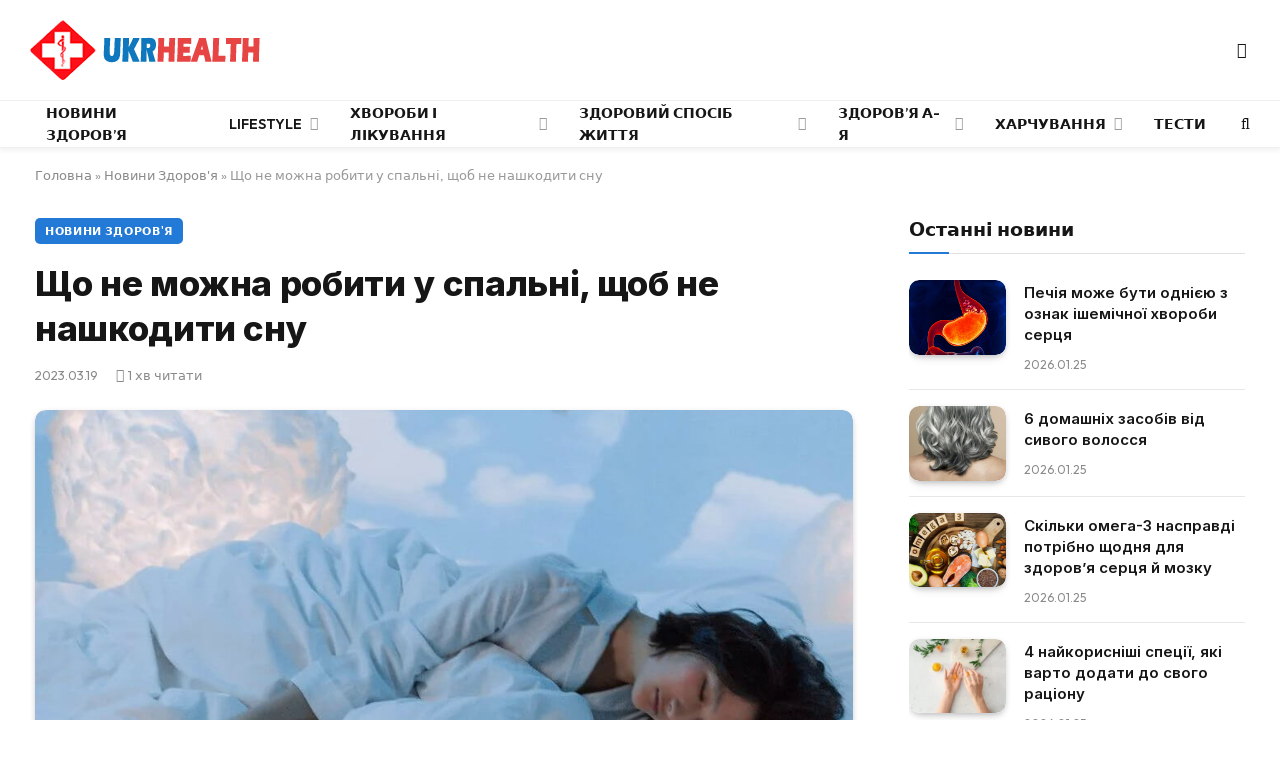

--- FILE ---
content_type: text/html; charset=UTF-8
request_url: https://ukrhealth.net/shho-ne-mozhna-robyty-u-spalni-shhob-ne-nashkodyty-snu3252/
body_size: 24972
content:
<!DOCTYPE html><html lang="uk" class="s-light site-s-light"><head><meta charset="UTF-8" /><meta name="viewport" content="width=device-width, initial-scale=1" /><meta name='robots' content='index, follow, max-image-preview:large, max-snippet:-1, max-video-preview:-1' /><style>img:is([sizes="auto" i],[sizes^="auto," i]){contain-intrinsic-size:3000px 1500px}</style><script data-cfasync="false" id="ao_optimized_gfonts_config">WebFontConfig={google:{families:["Inter:400,500,600,700,800","Outfit:400,500,600,700","Inter:400,500,600,700,800","Outfit:400,500,600,700","Inter:400,500,600,700,800","Outfit:400,500,600,700"] },classes:false, events:false, timeout:1500};</script><link media="all" href="https://ukrhealth.net/wp-content/cache/autoptimize/css/autoptimize_9bdb6401e164e7e26c81baea6a75b4a3.css" rel="stylesheet"><title>Що не можна робити у спальні, щоб не нашкодити сну</title><noscript></noscript><link rel="preload" data-rocket-preload as="image" href="https://ukrhealth.net/wp-content/uploads/2022/03/16484663963465343.jpg" imagesrcset="https://ukrhealth.net/wp-content/uploads/2022/03/16484663963465343.jpg 1000w, https://ukrhealth.net/wp-content/uploads/2022/03/16484663963465343-768x614.jpg 768w" imagesizes="(max-width: 814px) 100vw, 814px" fetchpriority="high"><link rel="preload" as="image" imagesrcset="https://ukrhealth.net/wp-content/uploads/2022/03/16484663963465343.jpg 1000w, https://ukrhealth.net/wp-content/uploads/2022/03/16484663963465343-768x614.jpg 768w" imagesizes="(max-width: 814px) 100vw, 814px" /><link rel="preload" as="font" href="https://ukrhealth.net/wp-content/themes/smart-mag/css/icons/fonts/ts-icons.woff2?v3.2" type="font/woff2" crossorigin="anonymous" /><meta name="description" content="Сьогодні спальня стала універсальним місцем. У ній займаються спортом, їдять, дивляться телевізор тощо. Але дослідження показують, що це впливає на сон." /><link rel="canonical" href="https://ukrhealth.net/shho-ne-mozhna-robyty-u-spalni-shhob-ne-nashkodyty-snu3252/" /><meta property="og:locale" content="uk_UA" /><meta property="og:type" content="article" /><meta property="og:title" content="Що не можна робити у спальні, щоб не нашкодити сну" /><meta property="og:description" content="Сьогодні спальня стала універсальним місцем. У ній займаються спортом, їдять, дивляться телевізор тощо. Але дослідження показують, що це впливає на сон." /><meta property="og:url" content="https://ukrhealth.net/shho-ne-mozhna-robyty-u-spalni-shhob-ne-nashkodyty-snu3252/" /><meta property="og:site_name" content="UKRHEALTH.NET - Національний портал про здоров&#039;я" /><meta property="article:publisher" content="https://www.facebook.com/ukrhealthnet/" /><meta property="article:published_time" content="2023-03-19T17:24:24+00:00" /><meta property="article:modified_time" content="2023-03-18T19:05:58+00:00" /><meta property="og:image" content="https://ukrhealth.net/wp-content/uploads/2022/03/16484663963465343.jpg" /><meta property="og:image:width" content="1000" /><meta property="og:image:height" content="800" /><meta property="og:image:type" content="image/jpeg" /><meta name="author" content="ukrhealth.net" /><meta name="twitter:label1" content="Написано" /><meta name="twitter:data1" content="ukrhealth.net" /> <script type="application/ld+json" class="yoast-schema-graph">{"@context":"https://schema.org","@graph":[{"@type":"Article","@id":"https://ukrhealth.net/shho-ne-mozhna-robyty-u-spalni-shhob-ne-nashkodyty-snu3252/#article","isPartOf":{"@id":"https://ukrhealth.net/shho-ne-mozhna-robyty-u-spalni-shhob-ne-nashkodyty-snu3252/"},"author":{"name":"ukrhealth.net","@id":"https://ukrhealth.net/#/schema/person/b804c2152a313e41306aaee7518ae02b"},"headline":"Що не можна робити у спальні, щоб не нашкодити сну","datePublished":"2023-03-19T17:24:24+00:00","dateModified":"2023-03-18T19:05:58+00:00","mainEntityOfPage":{"@id":"https://ukrhealth.net/shho-ne-mozhna-robyty-u-spalni-shhob-ne-nashkodyty-snu3252/"},"wordCount":152,"publisher":{"@id":"https://ukrhealth.net/#organization"},"image":{"@id":"https://ukrhealth.net/shho-ne-mozhna-robyty-u-spalni-shhob-ne-nashkodyty-snu3252/#primaryimage"},"thumbnailUrl":"https://ukrhealth.net/wp-content/uploads/2022/03/16484663963465343.jpg","articleSection":["Новини Здоров'я"],"inLanguage":"uk","copyrightYear":"2023","copyrightHolder":{"@id":"https://ukrhealth.net/#organization"}},{"@type":"WebPage","@id":"https://ukrhealth.net/shho-ne-mozhna-robyty-u-spalni-shhob-ne-nashkodyty-snu3252/","url":"https://ukrhealth.net/shho-ne-mozhna-robyty-u-spalni-shhob-ne-nashkodyty-snu3252/","name":"Що не можна робити у спальні, щоб не нашкодити сну","isPartOf":{"@id":"https://ukrhealth.net/#website"},"primaryImageOfPage":{"@id":"https://ukrhealth.net/shho-ne-mozhna-robyty-u-spalni-shhob-ne-nashkodyty-snu3252/#primaryimage"},"image":{"@id":"https://ukrhealth.net/shho-ne-mozhna-robyty-u-spalni-shhob-ne-nashkodyty-snu3252/#primaryimage"},"thumbnailUrl":"https://ukrhealth.net/wp-content/uploads/2022/03/16484663963465343.jpg","datePublished":"2023-03-19T17:24:24+00:00","dateModified":"2023-03-18T19:05:58+00:00","description":"Сьогодні спальня стала універсальним місцем. У ній займаються спортом, їдять, дивляться телевізор тощо. Але дослідження показують, що це впливає на сон.","breadcrumb":{"@id":"https://ukrhealth.net/shho-ne-mozhna-robyty-u-spalni-shhob-ne-nashkodyty-snu3252/#breadcrumb"},"inLanguage":"uk","potentialAction":[{"@type":"ReadAction","target":["https://ukrhealth.net/shho-ne-mozhna-robyty-u-spalni-shhob-ne-nashkodyty-snu3252/"]}]},{"@type":"ImageObject","inLanguage":"uk","@id":"https://ukrhealth.net/shho-ne-mozhna-robyty-u-spalni-shhob-ne-nashkodyty-snu3252/#primaryimage","url":"https://ukrhealth.net/wp-content/uploads/2022/03/16484663963465343.jpg","contentUrl":"https://ukrhealth.net/wp-content/uploads/2022/03/16484663963465343.jpg","width":1000,"height":800,"caption":"Сон"},{"@type":"BreadcrumbList","@id":"https://ukrhealth.net/shho-ne-mozhna-robyty-u-spalni-shhob-ne-nashkodyty-snu3252/#breadcrumb","itemListElement":[{"@type":"ListItem","position":1,"name":"Головна","item":"https://ukrhealth.net/"},{"@type":"ListItem","position":2,"name":"Новини Здоров'я","item":"https://ukrhealth.net/novunu-zdorovya/"},{"@type":"ListItem","position":3,"name":"Що не можна робити у спальні, щоб не нашкодити сну"}]},{"@type":"WebSite","@id":"https://ukrhealth.net/#website","url":"https://ukrhealth.net/","name":"UKRHEALTH.NET - Національний портал про здоров'я","description":"","publisher":{"@id":"https://ukrhealth.net/#organization"},"potentialAction":[{"@type":"SearchAction","target":{"@type":"EntryPoint","urlTemplate":"https://ukrhealth.net/?s={search_term_string}"},"query-input":{"@type":"PropertyValueSpecification","valueRequired":true,"valueName":"search_term_string"}}],"inLanguage":"uk"},{"@type":"Organization","@id":"https://ukrhealth.net/#organization","name":"UKRHEALTH.NET - Національний портал про здоров'я","url":"https://ukrhealth.net/","logo":{"@type":"ImageObject","inLanguage":"uk","@id":"https://ukrhealth.net/#/schema/logo/image/","url":"https://ukrhealth.net/wp-content/uploads/2017/03/opengraph124.jpg","contentUrl":"https://ukrhealth.net/wp-content/uploads/2017/03/opengraph124.jpg","width":600,"height":400,"caption":"UKRHEALTH.NET - Національний портал про здоров'я"},"image":{"@id":"https://ukrhealth.net/#/schema/logo/image/"},"sameAs":["https://www.facebook.com/ukrhealthnet/"],"publishingPrinciples":"https://ukrhealth.net/pravila-koristuvannya-sajtom/","ownershipFundingInfo":"https://ukrhealth.net/contacts/"},{"@type":"Person","@id":"https://ukrhealth.net/#/schema/person/b804c2152a313e41306aaee7518ae02b","name":"ukrhealth.net","url":"https://ukrhealth.net/author/ukfiles-ru/"}]}</script> <link rel="amphtml" href="https://ukrhealth.net/shho-ne-mozhna-robyty-u-spalni-shhob-ne-nashkodyty-snu3252/amp/" /><link href='https://fonts.gstatic.com' crossorigin rel='preconnect' /><link href='https://ajax.googleapis.com' rel='preconnect' /><link href='https://fonts.googleapis.com' rel='preconnect' /><link rel="preload" as="script" href="https://ukrhealth.net/wp-content/themes/smart-mag/js/lazyload.js?ver=10.2.1" /><style id='classic-theme-styles-inline-css' type='text/css'>/*! This file is auto-generated */
.wp-block-button__link{color:#fff;background-color:#32373c;border-radius:9999px;box-shadow:none;text-decoration:none;padding:calc(.667em + 2px) calc(1.333em + 2px);font-size:1.125em}.wp-block-file__button{background:#32373c;color:#fff;text-decoration:none}</style><style id='global-styles-inline-css' type='text/css'>:root{--wp--preset--aspect-ratio--square:1;--wp--preset--aspect-ratio--4-3:4/3;--wp--preset--aspect-ratio--3-4:3/4;--wp--preset--aspect-ratio--3-2:3/2;--wp--preset--aspect-ratio--2-3:2/3;--wp--preset--aspect-ratio--16-9:16/9;--wp--preset--aspect-ratio--9-16:9/16;--wp--preset--color--black:#000;--wp--preset--color--cyan-bluish-gray:#abb8c3;--wp--preset--color--white:#fff;--wp--preset--color--pale-pink:#f78da7;--wp--preset--color--vivid-red:#cf2e2e;--wp--preset--color--luminous-vivid-orange:#ff6900;--wp--preset--color--luminous-vivid-amber:#fcb900;--wp--preset--color--light-green-cyan:#7bdcb5;--wp--preset--color--vivid-green-cyan:#00d084;--wp--preset--color--pale-cyan-blue:#8ed1fc;--wp--preset--color--vivid-cyan-blue:#0693e3;--wp--preset--color--vivid-purple:#9b51e0;--wp--preset--gradient--vivid-cyan-blue-to-vivid-purple:linear-gradient(135deg,rgba(6,147,227,1) 0%,#9b51e0 100%);--wp--preset--gradient--light-green-cyan-to-vivid-green-cyan:linear-gradient(135deg,#7adcb4 0%,#00d082 100%);--wp--preset--gradient--luminous-vivid-amber-to-luminous-vivid-orange:linear-gradient(135deg,rgba(252,185,0,1) 0%,rgba(255,105,0,1) 100%);--wp--preset--gradient--luminous-vivid-orange-to-vivid-red:linear-gradient(135deg,rgba(255,105,0,1) 0%,#cf2e2e 100%);--wp--preset--gradient--very-light-gray-to-cyan-bluish-gray:linear-gradient(135deg,#eee 0%,#a9b8c3 100%);--wp--preset--gradient--cool-to-warm-spectrum:linear-gradient(135deg,#4aeadc 0%,#9778d1 20%,#cf2aba 40%,#ee2c82 60%,#fb6962 80%,#fef84c 100%);--wp--preset--gradient--blush-light-purple:linear-gradient(135deg,#ffceec 0%,#9896f0 100%);--wp--preset--gradient--blush-bordeaux:linear-gradient(135deg,#fecda5 0%,#fe2d2d 50%,#6b003e 100%);--wp--preset--gradient--luminous-dusk:linear-gradient(135deg,#ffcb70 0%,#c751c0 50%,#4158d0 100%);--wp--preset--gradient--pale-ocean:linear-gradient(135deg,#fff5cb 0%,#b6e3d4 50%,#33a7b5 100%);--wp--preset--gradient--electric-grass:linear-gradient(135deg,#caf880 0%,#71ce7e 100%);--wp--preset--gradient--midnight:linear-gradient(135deg,#020381 0%,#2874fc 100%);--wp--preset--font-size--small:13px;--wp--preset--font-size--medium:20px;--wp--preset--font-size--large:36px;--wp--preset--font-size--x-large:42px;--wp--preset--spacing--20:.44rem;--wp--preset--spacing--30:.67rem;--wp--preset--spacing--40:1rem;--wp--preset--spacing--50:1.5rem;--wp--preset--spacing--60:2.25rem;--wp--preset--spacing--70:3.38rem;--wp--preset--spacing--80:5.06rem;--wp--preset--shadow--natural:6px 6px 9px rgba(0,0,0,.2);--wp--preset--shadow--deep:12px 12px 50px rgba(0,0,0,.4);--wp--preset--shadow--sharp:6px 6px 0px rgba(0,0,0,.2);--wp--preset--shadow--outlined:6px 6px 0px -3px rgba(255,255,255,1),6px 6px rgba(0,0,0,1);--wp--preset--shadow--crisp:6px 6px 0px rgba(0,0,0,1)}:where(.is-layout-flex){gap:.5em}:where(.is-layout-grid){gap:.5em}body .is-layout-flex{display:flex}.is-layout-flex{flex-wrap:wrap;align-items:center}.is-layout-flex>:is(*,div){margin:0}body .is-layout-grid{display:grid}.is-layout-grid>:is(*,div){margin:0}:where(.wp-block-columns.is-layout-flex){gap:2em}:where(.wp-block-columns.is-layout-grid){gap:2em}:where(.wp-block-post-template.is-layout-flex){gap:1.25em}:where(.wp-block-post-template.is-layout-grid){gap:1.25em}.has-black-color{color:var(--wp--preset--color--black) !important}.has-cyan-bluish-gray-color{color:var(--wp--preset--color--cyan-bluish-gray) !important}.has-white-color{color:var(--wp--preset--color--white) !important}.has-pale-pink-color{color:var(--wp--preset--color--pale-pink) !important}.has-vivid-red-color{color:var(--wp--preset--color--vivid-red) !important}.has-luminous-vivid-orange-color{color:var(--wp--preset--color--luminous-vivid-orange) !important}.has-luminous-vivid-amber-color{color:var(--wp--preset--color--luminous-vivid-amber) !important}.has-light-green-cyan-color{color:var(--wp--preset--color--light-green-cyan) !important}.has-vivid-green-cyan-color{color:var(--wp--preset--color--vivid-green-cyan) !important}.has-pale-cyan-blue-color{color:var(--wp--preset--color--pale-cyan-blue) !important}.has-vivid-cyan-blue-color{color:var(--wp--preset--color--vivid-cyan-blue) !important}.has-vivid-purple-color{color:var(--wp--preset--color--vivid-purple) !important}.has-black-background-color{background-color:var(--wp--preset--color--black) !important}.has-cyan-bluish-gray-background-color{background-color:var(--wp--preset--color--cyan-bluish-gray) !important}.has-white-background-color{background-color:var(--wp--preset--color--white) !important}.has-pale-pink-background-color{background-color:var(--wp--preset--color--pale-pink) !important}.has-vivid-red-background-color{background-color:var(--wp--preset--color--vivid-red) !important}.has-luminous-vivid-orange-background-color{background-color:var(--wp--preset--color--luminous-vivid-orange) !important}.has-luminous-vivid-amber-background-color{background-color:var(--wp--preset--color--luminous-vivid-amber) !important}.has-light-green-cyan-background-color{background-color:var(--wp--preset--color--light-green-cyan) !important}.has-vivid-green-cyan-background-color{background-color:var(--wp--preset--color--vivid-green-cyan) !important}.has-pale-cyan-blue-background-color{background-color:var(--wp--preset--color--pale-cyan-blue) !important}.has-vivid-cyan-blue-background-color{background-color:var(--wp--preset--color--vivid-cyan-blue) !important}.has-vivid-purple-background-color{background-color:var(--wp--preset--color--vivid-purple) !important}.has-black-border-color{border-color:var(--wp--preset--color--black) !important}.has-cyan-bluish-gray-border-color{border-color:var(--wp--preset--color--cyan-bluish-gray) !important}.has-white-border-color{border-color:var(--wp--preset--color--white) !important}.has-pale-pink-border-color{border-color:var(--wp--preset--color--pale-pink) !important}.has-vivid-red-border-color{border-color:var(--wp--preset--color--vivid-red) !important}.has-luminous-vivid-orange-border-color{border-color:var(--wp--preset--color--luminous-vivid-orange) !important}.has-luminous-vivid-amber-border-color{border-color:var(--wp--preset--color--luminous-vivid-amber) !important}.has-light-green-cyan-border-color{border-color:var(--wp--preset--color--light-green-cyan) !important}.has-vivid-green-cyan-border-color{border-color:var(--wp--preset--color--vivid-green-cyan) !important}.has-pale-cyan-blue-border-color{border-color:var(--wp--preset--color--pale-cyan-blue) !important}.has-vivid-cyan-blue-border-color{border-color:var(--wp--preset--color--vivid-cyan-blue) !important}.has-vivid-purple-border-color{border-color:var(--wp--preset--color--vivid-purple) !important}.has-vivid-cyan-blue-to-vivid-purple-gradient-background{background:var(--wp--preset--gradient--vivid-cyan-blue-to-vivid-purple) !important}.has-light-green-cyan-to-vivid-green-cyan-gradient-background{background:var(--wp--preset--gradient--light-green-cyan-to-vivid-green-cyan) !important}.has-luminous-vivid-amber-to-luminous-vivid-orange-gradient-background{background:var(--wp--preset--gradient--luminous-vivid-amber-to-luminous-vivid-orange) !important}.has-luminous-vivid-orange-to-vivid-red-gradient-background{background:var(--wp--preset--gradient--luminous-vivid-orange-to-vivid-red) !important}.has-very-light-gray-to-cyan-bluish-gray-gradient-background{background:var(--wp--preset--gradient--very-light-gray-to-cyan-bluish-gray) !important}.has-cool-to-warm-spectrum-gradient-background{background:var(--wp--preset--gradient--cool-to-warm-spectrum) !important}.has-blush-light-purple-gradient-background{background:var(--wp--preset--gradient--blush-light-purple) !important}.has-blush-bordeaux-gradient-background{background:var(--wp--preset--gradient--blush-bordeaux) !important}.has-luminous-dusk-gradient-background{background:var(--wp--preset--gradient--luminous-dusk) !important}.has-pale-ocean-gradient-background{background:var(--wp--preset--gradient--pale-ocean) !important}.has-electric-grass-gradient-background{background:var(--wp--preset--gradient--electric-grass) !important}.has-midnight-gradient-background{background:var(--wp--preset--gradient--midnight) !important}.has-small-font-size{font-size:var(--wp--preset--font-size--small) !important}.has-medium-font-size{font-size:var(--wp--preset--font-size--medium) !important}.has-large-font-size{font-size:var(--wp--preset--font-size--large) !important}.has-x-large-font-size{font-size:var(--wp--preset--font-size--x-large) !important}:where(.wp-block-post-template.is-layout-flex){gap:1.25em}:where(.wp-block-post-template.is-layout-grid){gap:1.25em}:where(.wp-block-columns.is-layout-flex){gap:2em}:where(.wp-block-columns.is-layout-grid){gap:2em}:root :where(.wp-block-pullquote){font-size:1.5em;line-height:1.6}</style><style id='smartmag-core-inline-css' type='text/css'>:root{--c-main:#2279d6;--c-main-rgb:34,121,214;--text-font:"Inter",system-ui,-apple-system,"Segoe UI",Arial,sans-serif;--body-font:"Inter",system-ui,-apple-system,"Segoe UI",Arial,sans-serif;--ui-font:"Outfit",system-ui,-apple-system,"Segoe UI",Arial,sans-serif;--title-font:"Outfit",system-ui,-apple-system,"Segoe UI",Arial,sans-serif;--h-font:"Outfit",system-ui,-apple-system,"Segoe UI",Arial,sans-serif;--title-font:var(--ui-font);--h-font:var(--ui-font);--text-h-font:var(--h-font);--title-font:"Inter",system-ui,-apple-system,"Segoe UI",Arial,sans-serif;--title-size-xs:15px;--title-size-m:19px;--main-width:1240px;--p-title-space:11px;--c-excerpts:#474747;--excerpt-size:14px}.s-dark body{background-color:#101016}.post-title:not(._){line-height:1.4}:root{--wrap-padding:35px}:root{--sidebar-width:336px}.ts-row,.has-el-gap{--sidebar-c-width:calc(var(--sidebar-width) + var(--grid-gutter-h) + var(--sidebar-c-pad))}.smart-head-main{--c-shadow:rgba(0,0,0,.05)}.smart-head-main .smart-head-mid{--head-h:100px;border-top-color:var(--c-main)}.smart-head-main .smart-head-bot{border-top-width:1px}.navigation-main .menu>li>a{font-size:14px}.navigation-main{--nav-items-space:16px}.s-light .navigation{--c-nav-blip:#9b9b9b}.smart-head-mobile .smart-head-mid{border-top-color:var(--c-main)}.navigation-small .menu>li>a{letter-spacing:-.01em}.smart-head-main .offcanvas-toggle{transform:scale(.85)}.post-meta .text-in,.post-meta .post-cat>a{font-size:11px}.post-meta .post-cat>a{font-weight:600}.post-meta{--p-meta-sep:"\25c6";--p-meta-sep-pad:7px}.post-meta .meta-item:before{transform:scale(.65)}.l-post{--media-radius:10px}.cat-labels .category{font-weight:600;letter-spacing:.06em;border-radius:5px;padding-top:2px;padding-bottom:2px;padding-left:10px;padding-right:10px}.block-head-c .heading{font-size:19px;text-transform:initial}.block-head-e3 .heading{font-size:22px}.load-button{padding-top:13px;padding-bottom:13px;padding-left:13px;padding-right:13px;border-radius:20px}.loop-grid-base .media{margin-bottom:20px}.loop-grid .l-post{border-radius:10px;overflow:hidden}.has-nums .l-post{--num-font:"Outfit",system-ui,-apple-system,"Segoe UI",Arial,sans-serif}.has-nums-a .l-post .post-title:before,.has-nums-b .l-post .content:before{font-weight:500}.has-nums-c .l-post .post-title:before,.has-nums-c .l-post .content:before{font-size:18px}.loop-list-card .l-post{border-radius:10px;overflow:hidden}.loop-small .ratio-is-custom{padding-bottom:calc(100% / 1.3)}.loop-small .media{width:30%;max-width:50%}.loop-small .media:not(i){max-width:97px}.single-featured .featured,.the-post-header .featured{border-radius:10px;--media-radius:10px;overflow:hidden}.post-meta-single .meta-item,.post-meta-single .text-in{font-size:13px}.the-post-header .post-meta .post-title{font-family:var(--body-font);font-weight:800;line-height:1.3;letter-spacing:-.01em}.entry-content{letter-spacing:-.005em}.site-s-light .entry-content{color:#0a0a0a}:where(.entry-content) a{text-decoration:underline;text-underline-offset:4px;text-decoration-thickness:2px}.review-box .overall{border-radius:8px}.review-box .rating-bar,.review-box .bar{height:18px;border-radius:8px}.review-box .label{font-size:15px}.s-head-large .sub-title{font-size:19px}.s-post-large .post-content-wrap{display:grid;grid-template-columns:minmax(0, 1fr)}.s-post-large .entry-content{max-width:min(100%, calc(750px + var(--p-spacious-pad)*2));justify-self:center}.category .feat-grid{--grid-gap:10px}.spc-newsletter{--box-roundness:10px}@media (min-width:1200px){.breadcrumbs{font-size:13px}.post-content h2{font-size:27px}.post-content h3{font-size:23px}}@media (min-width:941px) and (max-width:1200px){:root{--sidebar-width:300px}.ts-row,.has-el-gap{--sidebar-c-width:calc(var(--sidebar-width) + var(--grid-gutter-h) + var(--sidebar-c-pad))}.navigation-main .menu>li>a{font-size:calc(10px + (14px - 10px) * .7)}}@media (min-width:768px) and (max-width:940px){.ts-contain,.main{padding-left:35px;padding-right:35px}.layout-boxed-inner{--wrap-padding:35px}:root{--wrap-padding:35px}}@media (max-width:767px){.ts-contain,.main{padding-left:25px;padding-right:25px}.layout-boxed-inner{--wrap-padding:25px}:root{--wrap-padding:25px}.block-head-e3 .heading{font-size:18px}}@media (min-width:940px) and (max-width:1300px){:root{--wrap-padding:min(35px, 5vw)}}.term-color-115{--c-main:#e03f33}.navigation .menu-cat-115{--c-term:#e03f33}.term-color-80{--c-main:#ed5e5e}.navigation .menu-cat-80{--c-term:#ed5e5e}</style><style id='rocket-lazyload-inline-css' type='text/css'>.rll-youtube-player{position:relative;padding-bottom:56.23%;height:0;overflow:hidden;max-width:100%}.rll-youtube-player:focus-within{outline:2px solid currentColor;outline-offset:5px}.rll-youtube-player iframe{position:absolute;top:0;left:0;width:100%;height:100%;z-index:100;background:0 0}.rll-youtube-player img{bottom:0;display:block;left:0;margin:auto;max-width:100%;width:100%;position:absolute;right:0;top:0;border:none;height:auto;-webkit-transition:.4s all;-moz-transition:.4s all;transition:.4s all}.rll-youtube-player img:hover{-webkit-filter:brightness(75%)}.rll-youtube-player .play{height:100%;width:100%;left:0;top:0;position:absolute;background:url(https://ukrhealth.net/wp-content/plugins/wp-rocket/assets/img/youtube.png) no-repeat center;background-color:transparent !important;cursor:pointer;border:none}</style> <script type="text/javascript" id="smartmag-lazy-inline-js-after">var BunyadLazy={};BunyadLazy.load=function(){function a(e,n){var t={};e.dataset.bgset&&e.dataset.sizes?(t.sizes=e.dataset.sizes,t.srcset=e.dataset.bgset):t.src=e.dataset.bgsrc,function(t){var a=t.dataset.ratio;if(0<a){const e=t.parentElement;if(e.classList.contains("media-ratio")){const n=e.style;n.getPropertyValue("--a-ratio")||(n.paddingBottom=100/a+"%")}}}(e);var a,o=document.createElement("img");for(a in o.onload=function(){var t="url('"+(o.currentSrc||o.src)+"')",a=e.style;a.backgroundImage!==t&&requestAnimationFrame(()=>{a.backgroundImage=t,n&&n()}),o.onload=null,o.onerror=null,o=null},o.onerror=o.onload,t)o.setAttribute(a,t[a]);o&&o.complete&&0<o.naturalWidth&&o.onload&&o.onload()}function e(t){t.dataset.loaded||a(t,()=>{document.dispatchEvent(new Event("lazyloaded")),t.dataset.loaded=1})}function n(t){"complete"===document.readyState?t():window.addEventListener("load",t)}return{initEarly:function(){var t,a=()=>{document.querySelectorAll(".img.bg-cover:not(.lazyload)").forEach(e)};"complete"!==document.readyState?(t=setInterval(a,150),n(()=>{a(),clearInterval(t)})):a()},callOnLoad:n,initBgImages:function(t){t&&n(()=>{document.querySelectorAll(".img.bg-cover").forEach(e)})},bgLoad:a}}(),BunyadLazy.load.initEarly();</script> <script type="text/javascript" id="wpg-main-script-js-extra">var wpg={"animation":"1","is_tooltip":"","tooltip_theme":"default","tooltip_animation":"fade","tooltip_position":"top","tooltip_is_arrow":"1","tooltip_min_width":"250","tooltip_max_width":"500","tooltip_speed":"350","tooltip_delay":"200","tooltip_is_touch_devices":"1"};</script> <script type="text/javascript" id="sphere-post-views-js-after">var Sphere_PostViews={"ajaxUrl":"https:\/\/ukrhealth.net\/wp-admin\/admin-ajax.php?sphere_post_views=1","sampling":0,"samplingRate":10,"repeatCountDelay":0,"postID":42397,"token":"1285887d48"}</script> <link rel="alternate" title="oEmbed (JSON)" type="application/json+oembed" href="https://ukrhealth.net/wp-json/oembed/1.0/embed?url=https%3A%2F%2Fukrhealth.net%2Fshho-ne-mozhna-robyty-u-spalni-shhob-ne-nashkodyty-snu3252%2F" /><link rel="alternate" title="oEmbed (XML)" type="text/xml+oembed" href="https://ukrhealth.net/wp-json/oembed/1.0/embed?url=https%3A%2F%2Fukrhealth.net%2Fshho-ne-mozhna-robyty-u-spalni-shhob-ne-nashkodyty-snu3252%2F&#038;format=xml" /><style type="text/css">.wpg-list-block h3{background-color:#f4f4f4;color:#777}</style> <script>var BunyadSchemeKey='bunyad-scheme';(()=>{const d=document.documentElement;const c=d.classList;var scheme=localStorage.getItem(BunyadSchemeKey);if(scheme){d.dataset.origClass=c;scheme==='dark'?c.remove('s-light','site-s-light'):c.remove('s-dark','site-s-dark');c.add('site-s-'+scheme,'s-'+scheme);}})();</script> <style>.e-con.e-parent:nth-of-type(n+4):not(.e-lazyloaded):not(.e-no-lazyload),.e-con.e-parent:nth-of-type(n+4):not(.e-lazyloaded):not(.e-no-lazyload) *{background-image:none !important}@media screen and (max-height:1024px){.e-con.e-parent:nth-of-type(n+3):not(.e-lazyloaded):not(.e-no-lazyload),.e-con.e-parent:nth-of-type(n+3):not(.e-lazyloaded):not(.e-no-lazyload) *{background-image:none !important}}@media screen and (max-height:640px){.e-con.e-parent:nth-of-type(n+2):not(.e-lazyloaded):not(.e-no-lazyload),.e-con.e-parent:nth-of-type(n+2):not(.e-lazyloaded):not(.e-no-lazyload) *{background-image:none !important}}</style><link rel="apple-touch-icon" sizes="180x180" href="https://ukrhealth.net/icons/apple-icon-180x180.png"><link rel="icon" type="image/png" sizes="192x192" href="https://ukrhealth.net/icons/android-icon-192x192.png"><link rel="icon" type="image/png" sizes="96x96" href="https://ukrhealth.net/icons/favicon-96x96.png"><link rel="icon" type="image/png" sizes="512x512" href="https://ukrhealth.net/icons/icon-512x512.png"><meta name="msapplication-TileImage" content="https://ukrhealth.net/icons/ms-icon_ukrhealth_144x144.png"><meta name="robots" content="max-image-preview:large"> <script async src="//pagead2.googlesyndication.com/pagead/js/adsbygoogle.js"></script> <script>(adsbygoogle=window.adsbygoogle||[]).push({google_ad_client:"ca-pub-8859998560394961",enable_page_level_ads:true});</script> <script src="https://cdn.admixer.net/scripts3/loader2.js" async
        data-inv="//inv-nets.admixer.net/"
        data-r="single"
        data-sender="admixer"
        data-bundle="desktop"></script> <script type='text/javascript'>(window.globalAmlAds=window.globalAmlAds||[]).push(function(){globalAml.defineSlot({z:'6f817cae-65d6-4825-97c5-3cdd4e740bdb',ph:'admixer_6f817cae65d6482597c53cdd4e740bdb_zone_17224_sect_5054_site_4402',i:'inv-nets',s:'6d14c824-31c8-4dee-88e6-34f335315a2c',sender:'admixer'});globalAml.singleRequest("admixer");});</script> <script type='text/javascript'>(window.globalAmlAds=window.globalAmlAds||[]).push(function(){globalAml.defineSlot({z:'6cd2ee7f-5fd2-4d18-8cbf-d3e27885fc2a',ph:'admixer_6cd2ee7f5fd24d188cbfd3e27885fc2a_zone_17225_sect_5054_site_4402',i:'inv-nets',s:'6d14c824-31c8-4dee-88e6-34f335315a2c',sender:'admixer'});globalAml.singleRequest("admixer");});</script>  <script async src="https://www.googletagmanager.com/gtag/js?id=UA-39580795-1"></script> <script>window.dataLayer=window.dataLayer||[];function gtag(){dataLayer.push(arguments);}
gtag('js',new Date());gtag('config','UA-39580795-1');</script><link rel="icon" href="https://ukrhealth.net/wp-content/uploads/2024/12/cropped-576452653252-32x32.png" sizes="32x32" /><link rel="icon" href="https://ukrhealth.net/wp-content/uploads/2024/12/cropped-576452653252-192x192.png" sizes="192x192" /><link rel="apple-touch-icon" href="https://ukrhealth.net/wp-content/uploads/2024/12/cropped-576452653252-180x180.png" /><meta name="msapplication-TileImage" content="https://ukrhealth.net/wp-content/uploads/2024/12/cropped-576452653252-270x270.png" /><style type="text/css" id="wp-custom-css">.spectema{width:auto}.spectema2{border:1px solid #288ebd}.spectema3{display:flex;border-bottom:1px dashed #dbdbdb;line-height:16px;padding:10px 0 8px;margin:0;padding-left:0}ul.spectema3{margin:0}.spectema4{background:#1da53e;color:#fff;font-size:13px;font-weight:700;padding:1px 3px;margin-left:4px;position:relative;top:-5px;text-transform:uppercase;border-radius:2px}#growth-calculator{margin:20px;padding:20px;border:2px solid #ddd;border-radius:10px;max-width:400px;font-family:Arial,sans-serif}#growth-calculator form{display:flex;flex-direction:column}#growth-calculator label,#growth-calculator input,#growth-calculator select{margin:10px 0}#growth-calculator button{background-color:#2279d6;color:#fff;padding:10px;border:none;cursor:pointer;border-radius:5px}#growth-calculator button:hover{background-color:#2c85e5}#result{margin-top:20px}</style><noscript><style id="rocket-lazyload-nojs-css">.rll-youtube-player,[data-lazy-src]{display:none !important}</style></noscript><script data-cfasync="false" id="ao_optimized_gfonts_webfontloader">(function() {var wf = document.createElement('script');wf.src='https://ajax.googleapis.com/ajax/libs/webfont/1/webfont.js';wf.type='text/javascript';wf.async='true';var s=document.getElementsByTagName('script')[0];s.parentNode.insertBefore(wf, s);})();</script></head><body class="post-template-default single single-post postid-42397 single-format-standard right-sidebar post-layout-modern post-cat-11 has-lb has-lb-sm ts-img-hov-fade layout-normal elementor-default elementor-kit-44465"><div  class="main-wrap"><div  class="off-canvas-backdrop"></div><div  class="mobile-menu-container off-canvas s-dark hide-menu-lg" id="off-canvas"><div  class="off-canvas-head"> <a href="#" class="close"> <span class="visuallyhidden">Close Menu</span> <i class="tsi tsi-times"></i> </a><div class="ts-logo"></div></div><div  class="off-canvas-content"><ul class="mobile-menu"></ul></div></div><div  class="smart-head smart-head-legacy smart-head-main" id="smart-head" data-sticky="auto" data-sticky-type="smart" data-sticky-full><div  class="smart-head-row smart-head-mid is-light smart-head-row-full"><div class="inner wrap"><div class="items items-left "> <a href="https://ukrhealth.net/" title="UKRHEALTH.NET &#8211; Національний портал про здоров&#039;я" rel="home" class="logo-link ts-logo logo-is-image"> <span> <img src="data:image/svg+xml,%3Csvg%20xmlns='http://www.w3.org/2000/svg'%20viewBox='0%200%20230%2060'%3E%3C/svg%3E" class="logo-image logo-image-dark" alt="UKRHEALTH.NET &#8211; Національний портал про здоров&#039;я" width="230" height="60" data-lazy-src="https://ukrhealth.net/wp-content/uploads/2016/07/logo_ukrhealth.png"/><noscript><img src="https://ukrhealth.net/wp-content/uploads/2016/07/logo_ukrhealth.png" class="logo-image logo-image-dark" alt="UKRHEALTH.NET &#8211; Національний портал про здоров&#039;я" width="230" height="60"/></noscript><img src="data:image/svg+xml,%3Csvg%20xmlns='http://www.w3.org/2000/svg'%20viewBox='0%200%20230%2060'%3E%3C/svg%3E" class="logo-image" alt="UKRHEALTH.NET &#8211; Національний портал про здоров&#039;я" width="230" height="60" data-lazy-src="https://ukrhealth.net/wp-content/uploads/2016/07/logo_ukrhealth.png"/><noscript><img src="https://ukrhealth.net/wp-content/uploads/2016/07/logo_ukrhealth.png" class="logo-image" alt="UKRHEALTH.NET &#8211; Національний портал про здоров&#039;я" width="230" height="60"/></noscript> </span> </a></div><div class="items items-center empty"></div><div class="items items-right "><div class="scheme-switcher has-icon-only"> <a href="#" class="toggle is-icon toggle-dark" title="Переключіться на темний дизайн - легше для очей."> <i class="icon tsi tsi-moon"></i> </a> <a href="#" class="toggle is-icon toggle-light" title="Перейти до світлого дизайну."> <i class="icon tsi tsi-bright"></i> </a></div></div></div></div><div  class="smart-head-row smart-head-bot is-light smart-head-row-full"><div class="inner wrap"><div class="items items-left "><div class="nav-wrap"><nav class="navigation navigation-main nav-hov-a"><ul id="menu-golovna" class="menu"><li id="menu-item-771" class="menu-item menu-item-type-taxonomy menu-item-object-category current-post-ancestor current-menu-parent current-post-parent menu-cat-11 menu-item-771"><a href="https://ukrhealth.net/novunu-zdorovya/">Новини Здоров&#8217;я</a></li><li id="menu-item-46352" class="menu-item menu-item-type-taxonomy menu-item-object-category menu-item-has-children menu-cat-115 menu-item-46352"><a href="https://ukrhealth.net/lifestyle/">LifeStyle</a><ul class="sub-menu"><li id="menu-item-1114" class="menu-item menu-item-type-taxonomy menu-item-object-category menu-item-has-children menu-cat-25 menu-item-1114"><a href="https://ukrhealth.net/lifestyle/doglyad-za-soboyu/">Догляд за собою</a><ul class="sub-menu"><li id="menu-item-46366" class="menu-item menu-item-type-taxonomy menu-item-object-category menu-cat-116 menu-item-46366"><a href="https://ukrhealth.net/lifestyle/doglyad-za-soboyu/skincare/">Догляд за шкірою</a></li><li id="menu-item-46365" class="menu-item menu-item-type-taxonomy menu-item-object-category menu-cat-117 menu-item-46365"><a href="https://ukrhealth.net/lifestyle/doglyad-za-soboyu/nail-care/">Догляд за нігтями</a></li></ul></li></ul></li><li id="menu-item-181" class="menu-item menu-item-type-taxonomy menu-item-object-category menu-item-has-children menu-cat-4 menu-item-181"><a href="https://ukrhealth.net/xvorobu-i-likyvannya/">Хвороби і лікування</a><ul class="sub-menu"><li id="menu-item-1844" class="menu-item menu-item-type-taxonomy menu-item-object-category menu-cat-29 menu-item-1844"><a href="https://ukrhealth.net/xvorobu-i-likyvannya/diabet/">Діабет</a></li><li id="menu-item-875" class="menu-item menu-item-type-taxonomy menu-item-object-category menu-cat-19 menu-item-875"><a href="https://ukrhealth.net/xvorobu-i-likyvannya/dyxalni-systemy/">Дихальні системи</a></li><li id="menu-item-1567" class="menu-item menu-item-type-taxonomy menu-item-object-category menu-cat-27 menu-item-1567"><a href="https://ukrhealth.net/xvorobu-i-likyvannya/proktologiya/">Проктологія</a></li><li id="menu-item-2191" class="menu-item menu-item-type-taxonomy menu-item-object-category menu-cat-42 menu-item-2191"><a href="https://ukrhealth.net/xvorobu-i-likyvannya/onkologiya/">Онкологія: діагностика та лікування раку</a></li><li id="menu-item-1671" class="menu-item menu-item-type-taxonomy menu-item-object-category menu-cat-28 menu-item-1671"><a href="https://ukrhealth.net/xvorobu-i-likyvannya/lor/">ЛОР</a></li><li id="menu-item-870" class="menu-item menu-item-type-taxonomy menu-item-object-category menu-cat-17 menu-item-870"><a href="https://ukrhealth.net/xvorobu-i-likyvannya/grup-i-zastyda/">Грип і застуда</a></li><li id="menu-item-2232" class="menu-item menu-item-type-taxonomy menu-item-object-category menu-cat-43 menu-item-2232"><a href="https://ukrhealth.net/xvorobu-i-likyvannya/hvoroby-shlunka-i-travlennja/">Хвороби шлунка і травлення</a></li><li id="menu-item-7822" class="menu-item menu-item-type-taxonomy menu-item-object-category menu-cat-81 menu-item-7822"><a href="https://ukrhealth.net/hvoroby-suglobiv-i-hrebta/">Хвороби суглобів і хребта</a></li><li id="menu-item-888" class="menu-item menu-item-type-taxonomy menu-item-object-category menu-cat-21 menu-item-888"><a href="https://ukrhealth.net/xvorobu-i-likyvannya/nevrologiya/">Неврологія</a></li><li id="menu-item-1738" class="menu-item menu-item-type-taxonomy menu-item-object-category menu-cat-26 menu-item-1738"><a href="https://ukrhealth.net/xvorobu-i-likyvannya/xvoroby-krovi/">Хвороби крові</a></li><li id="menu-item-882" class="menu-item menu-item-type-taxonomy menu-item-object-category menu-cat-20 menu-item-882"><a href="https://ukrhealth.net/xvorobu-i-likyvannya/infekciyni/">Інфекційні</a></li><li id="menu-item-895" class="menu-item menu-item-type-taxonomy menu-item-object-category menu-cat-22 menu-item-895"><a href="https://ukrhealth.net/xvorobu-i-likyvannya/oftalmologiya/">Офтальмологія</a></li><li id="menu-item-1429" class="menu-item menu-item-type-taxonomy menu-item-object-category menu-cat-24 menu-item-1429"><a href="https://ukrhealth.net/xvorobu-i-likyvannya/serce-i-sydunu/">Серце і судини</a></li><li id="menu-item-900" class="menu-item menu-item-type-taxonomy menu-item-object-category menu-cat-23 menu-item-900"><a href="https://ukrhealth.net/xvorobu-i-likyvannya/ridkisni-i-spadkovi/">Рідкісні і спадкові</a></li></ul></li><li id="menu-item-182" class="menu-item menu-item-type-taxonomy menu-item-object-category menu-item-has-children menu-cat-7 menu-item-182"><a href="https://ukrhealth.net/zdorovij-sposib-zhittya/">Здоровий спосіб життя</a><ul class="sub-menu"><li id="menu-item-5828" class="menu-item menu-item-type-taxonomy menu-item-object-category menu-cat-46 menu-item-5828"><a href="https://ukrhealth.net/krasa-ta-fitnes/">Краса та фітнес</a></li><li id="menu-item-856" class="menu-item menu-item-type-taxonomy menu-item-object-category menu-cat-13 menu-item-856"><a href="https://ukrhealth.net/zdorovij-sposib-zhittya/korisna-informaciya/">Корисна інформація</a></li><li id="menu-item-859" class="menu-item menu-item-type-taxonomy menu-item-object-category menu-cat-14 menu-item-859"><a href="https://ukrhealth.net/zdorovij-sposib-zhittya/fizichni-vpravi/">Фізичні вправи</a></li><li id="menu-item-579" class="menu-item menu-item-type-taxonomy menu-item-object-category menu-cat-10 menu-item-579"><a href="https://ukrhealth.net/zdorovij-sposib-zhittya/trenovannya-zirok/">Тренування зірок</a></li><li id="menu-item-860" class="menu-item menu-item-type-taxonomy menu-item-object-category menu-cat-15 menu-item-860"><a href="https://ukrhealth.net/zdorovij-sposib-zhittya/shkoda-zdorovyu/">Шкода здоров&#8217;ю</a></li><li id="menu-item-24676" class="menu-item menu-item-type-taxonomy menu-item-object-category menu-cat-112 menu-item-24676"><a href="https://ukrhealth.net/stats/">Статті</a></li></ul></li><li id="menu-item-1936" class="menu-item menu-item-type-taxonomy menu-item-object-category menu-item-has-children menu-cat-30 menu-item-1936"><a href="https://ukrhealth.net/azbuka-zdorovya/">Здоров&#8217;я А-Я</a><ul class="sub-menu"><li id="menu-item-6705" class="menu-item menu-item-type-taxonomy menu-item-object-category menu-cat-80 menu-item-6705"><a href="https://ukrhealth.net/alergiya/">Алергія</a></li><li id="menu-item-5364" class="menu-item menu-item-type-taxonomy menu-item-object-category menu-cat-77 menu-item-5364"><a href="https://ukrhealth.net/stomatologia/">Стоматологія</a></li><li id="menu-item-6693" class="menu-item menu-item-type-taxonomy menu-item-object-category menu-cat-79 menu-item-6693"><a href="https://ukrhealth.net/psygologichni-problemy/">Психологічні проблеми</a></li><li id="menu-item-9520" class="menu-item menu-item-type-taxonomy menu-item-object-category menu-cat-82 menu-item-9520"><a href="https://ukrhealth.net/opiky/">Опіки</a></li><li id="menu-item-2942" class="menu-item menu-item-type-taxonomy menu-item-object-category menu-cat-45 menu-item-2942"><a href="https://ukrhealth.net/azbuka-zdorovya/choloviche-zdorovya/">Чоловіче здоров&#8217;я</a></li><li id="menu-item-1937" class="menu-item menu-item-type-taxonomy menu-item-object-category menu-cat-32 menu-item-1937"><a href="https://ukrhealth.net/azbuka-zdorovya/first-aid/">Перша допомога</a></li><li id="menu-item-1938" class="menu-item menu-item-type-taxonomy menu-item-object-category menu-cat-31 menu-item-1938"><a href="https://ukrhealth.net/azbuka-zdorovya/imunitet/">Проблеми з імунітетом</a></li><li id="menu-item-2099" class="menu-item menu-item-type-taxonomy menu-item-object-category menu-cat-36 menu-item-2099"><a href="https://ukrhealth.net/azbuka-zdorovya/problemy-zi-snom/">Проблеми зі сном</a></li><li id="menu-item-2354" class="menu-item menu-item-type-taxonomy menu-item-object-category menu-cat-44 menu-item-2354"><a href="https://ukrhealth.net/azbuka-zdorovya/vitaminy/">Все про вітаміни</a></li><li id="menu-item-2166" class="menu-item menu-item-type-taxonomy menu-item-object-category menu-cat-39 menu-item-2166"><a href="https://ukrhealth.net/azbuka-zdorovya/golovni-boli/">Головні болі</a></li><li id="menu-item-2023" class="menu-item menu-item-type-taxonomy menu-item-object-category menu-cat-34 menu-item-2023"><a href="https://ukrhealth.net/azbuka-zdorovya/metody-diagnostyky/">Методи діагностики</a></li><li id="menu-item-881" class="menu-item menu-item-type-taxonomy menu-item-object-category menu-cat-1 menu-item-881"><a href="https://ukrhealth.net/xvorobu-i-likyvannya/alkogol-kyrinnya-i-narkotuku/">Алкоголь,куріння і наркотики</a></li></ul></li><li id="menu-item-2131" class="menu-item menu-item-type-taxonomy menu-item-object-category menu-item-has-children menu-cat-37 menu-item-2131"><a href="https://ukrhealth.net/xarchuvannya/">Харчування</a><ul class="sub-menu"><li id="menu-item-2132" class="menu-item menu-item-type-taxonomy menu-item-object-category menu-cat-38 menu-item-2132"><a href="https://ukrhealth.net/xarchuvannya/diyeti/">Дієти</a></li><li id="menu-item-2171" class="menu-item menu-item-type-taxonomy menu-item-object-category menu-cat-40 menu-item-2171"><a href="https://ukrhealth.net/xarchuvannya/diyeti-pri-xvorobax/">Дієти при хворобах</a></li><li id="menu-item-2133" class="menu-item menu-item-type-taxonomy menu-item-object-category menu-cat-16 menu-item-2133"><a href="https://ukrhealth.net/xarchuvannya/zdorove-xarchuvannya/">Здорове харчування</a></li><li id="menu-item-2134" class="menu-item menu-item-type-taxonomy menu-item-object-category menu-cat-35 menu-item-2134"><a href="https://ukrhealth.net/xarchuvannya/nadmirna-vaga/">Надмірна вага</a></li></ul></li><li id="menu-item-11252" class="menu-item menu-item-type-taxonomy menu-item-object-category menu-cat-83 menu-item-11252"><a href="https://ukrhealth.net/tests/">Тести</a></li></ul></nav></div></div><div class="items items-center empty"></div><div class="items items-right "> <a href="#" class="search-icon has-icon-only is-icon" title="Пошук"> <i class="tsi tsi-search"></i> </a></div></div></div></div><div  class="smart-head smart-head-a smart-head-mobile" id="smart-head-mobile" data-sticky="mid" data-sticky-type="smart" data-sticky-full><div  class="smart-head-row smart-head-mid smart-head-row-3 is-light smart-head-row-full"><div class="inner wrap"><div class="items items-left "> <button class="offcanvas-toggle has-icon" type="button" aria-label="Меню"> <span class="hamburger-icon hamburger-icon-a"> <span class="inner"></span> </span> </button></div><div class="items items-center "> <a href="https://ukrhealth.net/" title="UKRHEALTH.NET &#8211; Національний портал про здоров&#039;я" rel="home" class="logo-link ts-logo logo-is-image"> <span> <img src="data:image/svg+xml,%3Csvg%20xmlns='http://www.w3.org/2000/svg'%20viewBox='0%200%20230%2060'%3E%3C/svg%3E" class="logo-image logo-image-dark" alt="UKRHEALTH.NET &#8211; Національний портал про здоров&#039;я" width="230" height="60" data-lazy-src="https://ukrhealth.net/wp-content/uploads/2016/07/logo_ukrhealth.png"/><noscript><img src="https://ukrhealth.net/wp-content/uploads/2016/07/logo_ukrhealth.png" class="logo-image logo-image-dark" alt="UKRHEALTH.NET &#8211; Національний портал про здоров&#039;я" width="230" height="60"/></noscript><img src="data:image/svg+xml,%3Csvg%20xmlns='http://www.w3.org/2000/svg'%20viewBox='0%200%20230%2060'%3E%3C/svg%3E" class="logo-image" alt="UKRHEALTH.NET &#8211; Національний портал про здоров&#039;я" width="230" height="60" data-lazy-src="https://ukrhealth.net/wp-content/uploads/2016/07/logo_ukrhealth.png"/><noscript><img src="https://ukrhealth.net/wp-content/uploads/2016/07/logo_ukrhealth.png" class="logo-image" alt="UKRHEALTH.NET &#8211; Національний портал про здоров&#039;я" width="230" height="60"/></noscript> </span> </a></div><div class="items items-right "><div class="scheme-switcher has-icon-only"> <a href="#" class="toggle is-icon toggle-dark" title="Переключіться на темний дизайн - легше для очей."> <i class="icon tsi tsi-moon"></i> </a> <a href="#" class="toggle is-icon toggle-light" title="Перейти до світлого дизайну."> <i class="icon tsi tsi-bright"></i> </a></div> <a href="#" class="search-icon has-icon-only is-icon" title="Пошук"> <i class="tsi tsi-search"></i> </a></div></div></div></div><nav class="breadcrumbs is-full-width breadcrumbs-a" id="breadcrumb"><div class="inner ts-contain "><span><span><a href="https://ukrhealth.net/">Головна</a></span> » <span><a href="https://ukrhealth.net/novunu-zdorovya/">Новини Здоров'я</a></span> » <span class="breadcrumb_last" aria-current="page">Що не можна робити у спальні, щоб не нашкодити сну</span></span></div></nav><div  class="main ts-contain cf right-sidebar"><div  class="ts-row"><div class="col-8 main-content s-post-contain"><div class="the-post-header s-head-modern s-head-modern-a"><div class="post-meta post-meta-a post-meta-left post-meta-single has-below"><div class="post-meta-items meta-above"><span class="meta-item cat-labels"> <a href="https://ukrhealth.net/novunu-zdorovya/" class="category term-color-11" rel="category">Новини Здоров&#039;я</a> </span></div><h1 class="is-title post-title">Що не можна робити у спальні, щоб не нашкодити сну</h1><div class="post-meta-items meta-below"><span class="meta-item has-next-icon date"><time class="post-date" datetime="2023-03-19T19:24:24+02:00">2023.03.19</time></span><span class="meta-item read-time has-icon"><i class="tsi tsi-clock"></i>1 хв читати</span></div></div></div><div class="single-featured"><div class="featured has-media-shadows"><figure class="image-link media-ratio ar-bunyad-main"><img fetchpriority="high" width="814" height="532" src="https://ukrhealth.net/wp-content/uploads/2022/03/16484663963465343.jpg" class="attachment-bunyad-main size-bunyad-main no-lazy skip-lazy wp-post-image" alt="Сон" sizes="(max-width: 814px) 100vw, 814px" title="Що не можна робити у спальні, щоб не нашкодити сну" decoding="async" srcset="https://ukrhealth.net/wp-content/uploads/2022/03/16484663963465343.jpg 1000w, https://ukrhealth.net/wp-content/uploads/2022/03/16484663963465343-768x614.jpg 768w" /></figure></div></div><div class="the-post s-post-modern"><article id="post-42397" class="post-42397 post type-post status-publish format-standard has-post-thumbnail category-novunu-zdorovya"><div class="post-content-wrap"><div class="post-content cf entry-content content-normal"><p>Сьогодні спальня стала універсальним місцем. У ній займаються спортом, їдять, дивляться телевізор тощо. Але дослідження показують, що це впливає на сон.</p><p>Багато людей з появою віддаленої роботи та цифрових розваг перетворили спальні на багатофункціональні приміщення. Вони приймають робочі дзвінки і перевіряють електронну пошту, дивляться фільми чи грають у відеоігри, займаються спортом перед сном, пише <a href="https://medicalxpress.com/news/2023-03-bedrooms-refuges-anymoreworking-bad.html" rel="noopener noreferrer" target="_blank">Medical Xpress</a>. І всього цього краще уникати, тому що можливо важко потім подумки відключитися від усіх цих занять і створити спокійну обстановку для сну.</p><p>Наукові дослідження, пов&#8217;язані зі сном, показують, що через недосипання сильно погіршується наше самопочуття, психічне та фізичне здоров&#8217;я, соціальна (суспільна) та робоча продуктивність (ефективність).</p><div style="clear:both; margin-top:0em; margin-bottom:0em;"><a href="https://ukrhealth.net/nejtralizuvaty-vplyv-poganogo-snu-mozhe-populyarnyj-napij2452/" target="_blank" rel="dofollow" class="ub00909c8d1e827ebada15a8698b0a741"><style>.ub00909c8d1e827ebada15a8698b0a741,.ub00909c8d1e827ebada15a8698b0a741 .postImageUrl,.ub00909c8d1e827ebada15a8698b0a741 .centered-text-area{min-height:80px;position:relative}.ub00909c8d1e827ebada15a8698b0a741,.ub00909c8d1e827ebada15a8698b0a741:hover,.ub00909c8d1e827ebada15a8698b0a741:visited,.ub00909c8d1e827ebada15a8698b0a741:active{border:0!important}.ub00909c8d1e827ebada15a8698b0a741 .clearfix:after{content:"";display:table;clear:both}.ub00909c8d1e827ebada15a8698b0a741{display:block;transition:background-color .25s;webkit-transition:background-color .25s;width:100%;opacity:1;transition:opacity .25s;webkit-transition:opacity .25s;background-color:#fff;box-shadow:0 1px 2px rgba(0,0,0,.17);-moz-box-shadow:0 1px 2px rgba(0,0,0,.17);-o-box-shadow:0 1px 2px rgba(0,0,0,.17);-webkit-box-shadow:0 1px 2px rgba(0,0,0,.17)}.ub00909c8d1e827ebada15a8698b0a741:active,.ub00909c8d1e827ebada15a8698b0a741:hover{opacity:1;transition:opacity .25s;webkit-transition:opacity .25s;background-color:#3498db}.ub00909c8d1e827ebada15a8698b0a741 .centered-text-area{width:100%;position:relative}.ub00909c8d1e827ebada15a8698b0a741 .ctaText{border-bottom:0 solid #fff;color:#2c3e50;font-size:16px;font-weight:700;margin:0;padding:0;text-decoration:underline}.ub00909c8d1e827ebada15a8698b0a741 .postTitle{color:#34495e;font-size:16px;font-weight:600;margin:0;padding:0;width:100%}.ub00909c8d1e827ebada15a8698b0a741 .ctaButton{background-color:#eaeaea!important;color:#2c3e50;border:none;border-radius:3px;box-shadow:none;font-size:14px;font-weight:700;line-height:26px;moz-border-radius:3px;text-align:center;text-decoration:none;text-shadow:none;width:80px;min-height:80px;background:url(https://ukrhealth.net/wp-content/plugins/intelly-related-posts/assets/images/simple-arrow.png)no-repeat;position:absolute;right:0;top:0}.ub00909c8d1e827ebada15a8698b0a741:hover .ctaButton{background-color:#2980B9!important}.ub00909c8d1e827ebada15a8698b0a741 .centered-text{display:table;height:80px;padding-left:18px;top:0}.ub00909c8d1e827ebada15a8698b0a741 .ub00909c8d1e827ebada15a8698b0a741-content{display:table-cell;margin:0;padding:0;padding-right:108px;position:relative;vertical-align:middle;width:100%}.ub00909c8d1e827ebada15a8698b0a741:after{content:"";display:block;clear:both}</style><div class="centered-text-area"><div class="centered-text" style="float: left;"><div class="ub00909c8d1e827ebada15a8698b0a741-content"><span class="ctaText">Читайте також:</span>&nbsp; <span class="postTitle">Нейтралізувати вплив поганого сну може популярний напій</span></div></div></div><div class="ctaButton"></div></a></div><p>Є кілька факторів, які сприятимуть гарному сну. Це рівень шуму нижче 40 дБ, тьмяне або відсутнє освітлення під час сну. У той же час вченим ще мало відомо, як впливають на якість сну меблі в спальні та планування цього приміщення.</p><div class='code-block code-block-2' style='margin: 15px 0;'> <em>Ми надаємо найсвіжішу інформацію від провідних експертів, на основі нових досліджень та рекомендацій авторитетних медичних установ, однак наш контент не є заміною професійної медичної консультації. Щодо прийому ліків чи будь-яких інших питань, пов’язаних із вашим здоров’ям, завжди звертайтесь безпосередньо до свого лікаря.</em></div></div></div></article><div class="spc-social-block spc-social spc-social-custom spc-social-follow-inline spc-social-colors spc-social-colored"> <a href="https://news.google.com/publications/CAAqKAgKIiJDQklTRXdnTWFnOEtEWFZyY21obFlXeDBhQzV1WlhRb0FBUAE?oc=3&#038;ceid=UA:uk&#038;hl=uk&#038;gl=UA" class="link service s-google-news" target="_blank" rel="nofollow noopener"> <svg class="icon-svg icon-google-news" fill="none" viewBox="0 0 24 24"><g clip-path="url(#a)"><path fill="#0C9D58" d="M19.09 15.32a.612.612 0 0 1-.611.608H5.52a.612.612 0 0 1-.612-.608V2.608c0-.334.275-.608.612-.608h12.96c.337 0 .612.274.612.608V15.32Z"/><path fill="#004D40" d="m19.09 5.268-4.855-.625 4.856 1.303v-.678Zm-6.856-2.605L4.88 5.947l8.128-2.959V2.98c-.143-.306-.491-.45-.774-.317Z" opacity=".2"/><path fill="#fff" d="M18.479 2H5.52a.612.612 0 0 0-.612.608v.136c0-.334.275-.608.612-.608h12.96c.337 0 .612.274.612.608v-.136A.612.612 0 0 0 18.479 2Z" opacity=".2"/><path fill="#EA4335" d="M8.053 14.93c-.087.326.088.659.389.74l12.001 3.227c.301.08.62-.12.707-.447L23.977 7.9c.087-.327-.087-.66-.388-.74L11.587 3.93c-.301-.08-.62.12-.706.447L8.053 14.93Z"/><path fill="#3E2723" d="m21.273 11.665.631 3.835-.631 2.357v-6.192ZM14.291 4.8l.566.151.35 2.367-.916-2.519Z" opacity=".2"/><path fill="#fff" d="M23.589 7.159 11.588 3.93c-.302-.08-.62.12-.707.447L8.054 14.93c-.005.017-.006.035-.01.053L10.852 4.51c.087-.326.405-.527.706-.447l12.001 3.228c.285.076.454.378.398.687l.022-.08c.087-.327-.088-.66-.39-.74Z" opacity=".2"/><path fill="#FFC107" d="M17.505 13.63c.116.318-.03.665-.322.771l-12.664 4.61c-.293.106-.627-.066-.743-.384L.04 8.362c-.115-.318.03-.665.322-.771l12.665-4.61c.293-.106.627.066.742.384l3.736 10.265Z"/><path fill="#fff" d="M.088 8.491c-.115-.317.03-.664.322-.77l12.665-4.61c.29-.106.619.062.738.373l-.044-.12c-.116-.317-.45-.49-.742-.383L.362 7.591c-.293.106-.438.453-.322.771l3.736 10.265.005.01L.088 8.49Z" opacity=".2"/><path fill="#4285F4" d="M21.273 21.023a.616.616 0 0 1-.614.613H3.341a.616.616 0 0 1-.614-.613V7.932c0-.338.276-.614.614-.614h17.318c.338 0 .614.276.614.614v13.09Z"/><path fill="#fff" d="M17.966 12.5h-5.182v-1.364h5.182c.15 0 .272.123.272.273v.818c0 .15-.122.273-.272.273Zm0 5.182h-5.182v-1.364h5.182c.15 0 .272.122.272.273v.818c0 .15-.122.273-.272.273Zm.818-2.591h-6v-1.364h6c.15 0 .273.122.273.273v.818a.273.273 0 0 1-.273.273Z"/><path fill="#1A237E" d="M20.66 21.5H3.34a.616.616 0 0 1-.613-.614v.137c0 .337.276.613.614.613h17.318a.616.616 0 0 0 .614-.613v-.137a.616.616 0 0 1-.614.614Z" opacity=".2"/><path fill="#fff" d="M3.34 7.454h17.32c.337 0 .613.277.613.614v-.136a.616.616 0 0 0-.614-.614H3.341a.616.616 0 0 0-.614.614v.136c0-.337.276-.614.614-.614Z" opacity=".2"/><path fill="#fff" d="M8.148 13.864v1.23h1.764c-.145.749-.804 1.292-1.764 1.292-1.072 0-1.94-.906-1.94-1.977 0-1.071.868-1.977 1.94-1.977.482 0 .914.165 1.255.49v.001l.934-.934a3.142 3.142 0 0 0-2.19-.853 3.273 3.273 0 0 0 0 6.546c1.89 0 3.134-1.329 3.134-3.198 0-.215-.02-.421-.052-.62H8.148Z"/><g fill="#1A237E" opacity=".2"><path d="M8.182 15.094v.136h1.732c.012-.045.023-.09.033-.136H8.182Z"/><path d="M8.182 17.682a3.272 3.272 0 0 1-3.271-3.205l-.002.068a3.273 3.273 0 0 0 3.273 3.273c1.89 0 3.133-1.329 3.133-3.199l-.002-.043c-.04 1.82-1.272 3.106-3.131 3.106Zm1.255-4.76a1.78 1.78 0 0 0-1.255-.49c-1.072 0-1.94.906-1.94 1.977 0 .023.002.045.003.068.036-1.041.888-1.91 1.937-1.91.482 0 .914.167 1.255.492l1.002-1.002c-.023-.021-.05-.04-.073-.062l-.928.928Z"/></g><path fill="#1A237E" d="M18.238 12.363v-.136c0 .15-.122.273-.272.273h-5.182v.136h5.182c.15 0 .272-.122.272-.273Zm-.272 5.319h-5.182v.136h5.182c.15 0 .272-.122.272-.273v-.136c0 .15-.122.273-.272.273Zm.818-2.591h-6v.136h6c.15 0 .273-.122.273-.273v-.136c0 .15-.122.273-.273.273Z" opacity=".2"/><path fill="url(#b)" d="m23.589 7.159-4.498-1.21V2.608A.612.612 0 0 0 18.479 2H5.52a.612.612 0 0 0-.612.608v3.328L.362 7.59c-.293.106-.438.453-.322.771l2.687 7.384v5.277c0 .337.276.613.614.613h17.318a.616.616 0 0 0 .614-.613v-3.03l2.705-10.094c.087-.327-.088-.66-.39-.74Z"/></g><defs><radialGradient id="b" cx="0" cy="0" r="1" gradientTransform="translate(5.41 3.59) scale(23.3397)" gradientUnits="userSpaceOnUse"><stop stop-color="#fff" stop-opacity=".1"/><stop offset="1" stop-color="#fff" stop-opacity="0"/></radialGradient><clipPath id="a"><path fill="#fff" d="M0 2h24v19.636H0z"/></clipPath></defs></svg> <span class="s-label">Слідкуйте за нами в Google News</span> </a> <a href="https://t.me/ukrhealthnet" class="link service s-telegram" target="_blank" rel="nofollow noopener"> <i class="icon tsi tsi-telegram"></i> <span class="s-label">Слідкуйте за нами в Telegram</span> </a> <a href="https://www.facebook.com/ukrhealthnet/" class="link service s-facebook" target="_blank" rel="nofollow noopener"> <i class="icon tsi tsi-facebook"></i> <span class="s-label">Слідкуйте за нами в Facebook</span> </a></div><div class="post-share-bot"> <span class="info">Поділитися:</span> <span class="share-links spc-social spc-social-colors spc-social-bg"> <a href="https://www.facebook.com/sharer.php?u=https%3A%2F%2Fukrhealth.net%2Fshho-ne-mozhna-robyty-u-spalni-shhob-ne-nashkodyty-snu3252%2F" class="service s-facebook tsi tsi-facebook" 
 title="Поділитися в Facebook" target="_blank" rel="nofollow noopener"> <span class="visuallyhidden">Facebook</span> </a> <a href="https://t.me/share/url?url=https%3A%2F%2Fukrhealth.net%2Fshho-ne-mozhna-robyty-u-spalni-shhob-ne-nashkodyty-snu3252%2F&#038;title=%D0%A9%D0%BE%20%D0%BD%D0%B5%20%D0%BC%D0%BE%D0%B6%D0%BD%D0%B0%20%D1%80%D0%BE%D0%B1%D0%B8%D1%82%D0%B8%20%D1%83%20%D1%81%D0%BF%D0%B0%D0%BB%D1%8C%D0%BD%D1%96%2C%20%D1%89%D0%BE%D0%B1%20%D0%BD%D0%B5%20%D0%BD%D0%B0%D1%88%D0%BA%D0%BE%D0%B4%D0%B8%D1%82%D0%B8%20%D1%81%D0%BD%D1%83" class="service s-telegram tsi tsi-telegram" 
 title="Поділитися в Telegram" target="_blank" rel="nofollow noopener"> <span class="visuallyhidden">Telegram</span> </a> <a href="https://wa.me/?text=%D0%A9%D0%BE%20%D0%BD%D0%B5%20%D0%BC%D0%BE%D0%B6%D0%BD%D0%B0%20%D1%80%D0%BE%D0%B1%D0%B8%D1%82%D0%B8%20%D1%83%20%D1%81%D0%BF%D0%B0%D0%BB%D1%8C%D0%BD%D1%96%2C%20%D1%89%D0%BE%D0%B1%20%D0%BD%D0%B5%20%D0%BD%D0%B0%D1%88%D0%BA%D0%BE%D0%B4%D0%B8%D1%82%D0%B8%20%D1%81%D0%BD%D1%83%20https%3A%2F%2Fukrhealth.net%2Fshho-ne-mozhna-robyty-u-spalni-shhob-ne-nashkodyty-snu3252%2F" class="service s-whatsapp tsi tsi-whatsapp" 
 title="Поділитися в WhatsApp" target="_blank" rel="nofollow noopener"> <span class="visuallyhidden">WhatsApp</span> </a> <a href="#" class="service s-link tsi tsi-link" 
 title="Копіювати посилання" target="_blank" rel="nofollow noopener"> <span class="visuallyhidden">Копіювати посилання</span> <span data-message="Посилання успішно скопійовано!"></span> </a> </span></div><section class="navigate-posts"><div class="previous"> <span class="main-color title"><i class="tsi tsi-chevron-left"></i> Попередня стаття</span><span class="link"><a href="https://ukrhealth.net/pyat-neyavnyh-oznak-raku-shkiry3252/" rel="prev">П&#8217;ять неявних ознак раку шкіри</a></span></div><div class="next"> <span class="main-color title">Наступна стаття <i class="tsi tsi-chevron-right"></i></span><span class="link"><a href="https://ukrhealth.net/chy-pravda-shho-yakshho-odna-yagoda-z-plisnyavoyu-to-ne-mozhna-yisty-vse-grono3252/" rel="next">Чи правда, що якщо одна ягода з пліснявою, то не можна їсти все гроно</a></span></div></section><section class="related-posts"><div class="block-head block-head-ac block-head-e block-head-e3 is-left"><h4 class="heading">Публікації за <span class="color">темою</span></h4></div><section class="block-wrap block-grid cols-gap-sm mb-none has-media-shadows" data-id="1"><div class="block-content"><div class="loop loop-grid loop-grid-sm grid grid-3 md:grid-2 xs:grid-1"><article class="l-post grid-post grid-sm-post"><div class="media"> <a href="https://ukrhealth.net/pechiya-mozhe-buty-odniyeyu-z-oznak-ishemichnoyi-hvoroby-sertsya/" class="image-link media-ratio ratio-16-9" title="Печія може бути однією з ознак ішемічної хвороби серця"><span data-bgsrc="https://ukrhealth.net/wp-content/uploads/2019/11/pechia8940535.jpg" class="img bg-cover wp-post-image attachment-large size-large lazyload" data-bgset="https://ukrhealth.net/wp-content/uploads/2019/11/pechia8940535.jpg 1460w, https://ukrhealth.net/wp-content/uploads/2019/11/pechia8940535-768x565.jpg 768w" data-sizes="(max-width: 390px) 100vw, 390px" role="img" aria-label="печія"></span></a></div><div class="content"><div class="post-meta post-meta-a has-below"><h2 class="is-title post-title"><a href="https://ukrhealth.net/pechiya-mozhe-buty-odniyeyu-z-oznak-ishemichnoyi-hvoroby-sertsya/">Печія може бути однією з ознак ішемічної хвороби серця</a></h2><div class="post-meta-items meta-below"><span class="meta-item date"><span class="date-link"><time class="post-date" datetime="2026-01-25T13:46:34+02:00">2026.01.25</time></span></span></div></div></div></article><article class="l-post grid-post grid-sm-post"><div class="media"> <a href="https://ukrhealth.net/6-domashnih-zasobiv-vid-syvogo-volossya/" class="image-link media-ratio ratio-16-9" title="6 домашніх засобів від сивого волосся"><span data-bgsrc="https://ukrhealth.net/wp-content/uploads/2021/06/86c5345676653151.jpg" class="img bg-cover wp-post-image attachment-large size-large lazyload" data-bgset="https://ukrhealth.net/wp-content/uploads/2021/06/86c5345676653151.jpg 1600w, https://ukrhealth.net/wp-content/uploads/2021/06/86c5345676653151-768x384.jpg 768w, https://ukrhealth.net/wp-content/uploads/2021/06/86c5345676653151-1536x768.jpg 1536w, https://ukrhealth.net/wp-content/uploads/2021/06/86c5345676653151-480x240.jpg 480w" data-sizes="(max-width: 390px) 100vw, 390px" role="img" aria-label="Сивина"></span></a></div><div class="content"><div class="post-meta post-meta-a has-below"><h2 class="is-title post-title"><a href="https://ukrhealth.net/6-domashnih-zasobiv-vid-syvogo-volossya/">6 домашніх засобів від сивого волосся</a></h2><div class="post-meta-items meta-below"><span class="meta-item date"><span class="date-link"><time class="post-date" datetime="2026-01-25T12:36:04+02:00">2026.01.25</time></span></span></div></div></div></article><article class="l-post grid-post grid-sm-post"><div class="media"> <a href="https://ukrhealth.net/skilky-omega-3-naspravdi-potribno-shhodnya-dlya-zdorov-ya-sertsya-j-mozku/" class="image-link media-ratio ratio-16-9" title="Скільки омега-3 насправді потрібно щодня для здоров’я серця й мозку"><span data-bgsrc="https://ukrhealth.net/wp-content/uploads/2019/11/omega-PM546464.jpg" class="img bg-cover wp-post-image attachment-large size-large lazyload" data-bgset="https://ukrhealth.net/wp-content/uploads/2019/11/omega-PM546464.jpg 1880w, https://ukrhealth.net/wp-content/uploads/2019/11/omega-PM546464-768x474.jpg 768w" data-sizes="(max-width: 390px) 100vw, 390px" role="img" aria-label="Омега 3 жирні кислоти"></span></a></div><div class="content"><div class="post-meta post-meta-a has-below"><h2 class="is-title post-title"><a href="https://ukrhealth.net/skilky-omega-3-naspravdi-potribno-shhodnya-dlya-zdorov-ya-sertsya-j-mozku/">Скільки омега-3 насправді потрібно щодня для здоров’я серця й мозку</a></h2><div class="post-meta-items meta-below"><span class="meta-item date"><span class="date-link"><time class="post-date" datetime="2026-01-25T11:11:21+02:00">2026.01.25</time></span></span></div></div></div></article><article class="l-post grid-post grid-sm-post"><div class="media"> <a href="https://ukrhealth.net/4-najkorysnishi-spetsiyi-yaki-varto-dodaty-do-svogo-ratsionu/" class="image-link media-ratio ratio-16-9" title="4 найкорисніші спеції, які варто додати до свого раціону"><span data-bgsrc="https://ukrhealth.net/wp-content/uploads/2025/02/534233534143412-450x300.webp" class="img bg-cover wp-post-image attachment-bunyad-medium size-bunyad-medium lazyload" data-bgset="https://ukrhealth.net/wp-content/uploads/2025/02/534233534143412-450x300.webp 450w, https://ukrhealth.net/wp-content/uploads/2025/02/534233534143412-768x512.webp 768w, https://ukrhealth.net/wp-content/uploads/2025/02/534233534143412-1200x800.webp 1200w, https://ukrhealth.net/wp-content/uploads/2025/02/534233534143412.webp 1245w" data-sizes="(max-width: 390px) 100vw, 390px" role="img" aria-label="Куркума"></span></a></div><div class="content"><div class="post-meta post-meta-a has-below"><h2 class="is-title post-title"><a href="https://ukrhealth.net/4-najkorysnishi-spetsiyi-yaki-varto-dodaty-do-svogo-ratsionu/">4 найкорисніші спеції, які варто додати до свого раціону</a></h2><div class="post-meta-items meta-below"><span class="meta-item date"><span class="date-link"><time class="post-date" datetime="2026-01-25T10:12:54+02:00">2026.01.25</time></span></span></div></div></div></article><article class="l-post grid-post grid-sm-post"><div class="media"> <a href="https://ukrhealth.net/likari-poperedzhayut-pro-zrostannya-zymovoyi-hvoroby-yaku-chasto-pryjmayut-za-zastudu/" class="image-link media-ratio ratio-16-9" title="Лікарі попереджають про зростання зимової хвороби, яку часто приймають за застуду"><span data-bgsrc="https://ukrhealth.net/wp-content/uploads/2018/11/shutterstock_566756032.jpg" class="img bg-cover wp-post-image attachment-large size-large lazyload" data-bgset="https://ukrhealth.net/wp-content/uploads/2018/11/shutterstock_566756032.jpg 1000w, https://ukrhealth.net/wp-content/uploads/2018/11/shutterstock_566756032-768x384.jpg 768w, https://ukrhealth.net/wp-content/uploads/2018/11/shutterstock_566756032-480x240.jpg 480w" data-sizes="(max-width: 390px) 100vw, 390px" role="img" aria-label="Застуда"></span></a></div><div class="content"><div class="post-meta post-meta-a has-below"><h2 class="is-title post-title"><a href="https://ukrhealth.net/likari-poperedzhayut-pro-zrostannya-zymovoyi-hvoroby-yaku-chasto-pryjmayut-za-zastudu/">Лікарі попереджають про зростання зимової хвороби, яку часто приймають за застуду</a></h2><div class="post-meta-items meta-below"><span class="meta-item date"><span class="date-link"><time class="post-date" datetime="2026-01-25T09:06:50+02:00">2026.01.25</time></span></span></div></div></div></article><article class="l-post grid-post grid-sm-post"><div class="media"> <a href="https://ukrhealth.net/doslidzhennya-try-vydy-produktiv-mozhut-vplyvaty-na-ryzyk-autyzmu/" class="image-link media-ratio ratio-16-9" title="Дослідження: три види продуктів можуть впливати на ризик аутизму"><span data-bgsrc="https://ukrhealth.net/wp-content/uploads/2021/03/A34657465324763.jpg" class="img bg-cover wp-post-image attachment-large size-large lazyload" data-bgset="https://ukrhealth.net/wp-content/uploads/2021/03/A34657465324763.jpg 1200w, https://ukrhealth.net/wp-content/uploads/2021/03/A34657465324763-768x512.jpg 768w, https://ukrhealth.net/wp-content/uploads/2021/03/A34657465324763-360x240.jpg 360w, https://ukrhealth.net/wp-content/uploads/2021/03/A34657465324763-600x400.jpg 600w" data-sizes="(max-width: 390px) 100vw, 390px" role="img" aria-label="Банани"></span></a></div><div class="content"><div class="post-meta post-meta-a has-below"><h2 class="is-title post-title"><a href="https://ukrhealth.net/doslidzhennya-try-vydy-produktiv-mozhut-vplyvaty-na-ryzyk-autyzmu/">Дослідження: три види продуктів можуть впливати на ризик аутизму</a></h2><div class="post-meta-items meta-below"><span class="meta-item date"><span class="date-link"><time class="post-date" datetime="2026-01-25T08:09:48+02:00">2026.01.25</time></span></span></div></div></div></article></div></div></section></section><div class="comments"></div></div></div><aside class="col-4 main-sidebar has-sep"><div class="inner ts-sticky-native"><div id="smartmag-block-posts-small-2" class="widget ts-block-widget smartmag-widget-posts-small"><div class="block"><section class="block-wrap block-posts-small block-sc mb-none has-media-shadows" data-id="2"><div class="widget-title block-head block-head-ac block-head block-head-ac block-head-c is-left has-style"><h5 class="heading">Останні новини</h5></div><div class="block-content"><div class="loop loop-small loop-small-a loop-sep loop-small-sep grid grid-1 md:grid-1 sm:grid-1 xs:grid-1"><article class="l-post small-post small-a-post m-pos-left"><div class="media"> <a href="https://ukrhealth.net/pechiya-mozhe-buty-odniyeyu-z-oznak-ishemichnoyi-hvoroby-sertsya/" class="image-link media-ratio ratio-is-custom" title="Печія може бути однією з ознак ішемічної хвороби серця"><span data-bgsrc="https://ukrhealth.net/wp-content/uploads/2019/11/pechia8940535.jpg" class="img bg-cover wp-post-image attachment-large size-large lazyload" data-bgset="https://ukrhealth.net/wp-content/uploads/2019/11/pechia8940535.jpg 1460w, https://ukrhealth.net/wp-content/uploads/2019/11/pechia8940535-768x565.jpg 768w, https://ukrhealth.net/wp-content/uploads/2019/11/pechia8940535-80x60.jpg 80w" data-sizes="(max-width: 122px) 100vw, 122px" role="img" aria-label="печія"></span></a></div><div class="content"><div class="post-meta post-meta-a post-meta-left has-below"><h4 class="is-title post-title"><a href="https://ukrhealth.net/pechiya-mozhe-buty-odniyeyu-z-oznak-ishemichnoyi-hvoroby-sertsya/">Печія може бути однією з ознак ішемічної хвороби серця</a></h4><div class="post-meta-items meta-below"><span class="meta-item date"><span class="date-link"><time class="post-date" datetime="2026-01-25T13:46:34+02:00">2026.01.25</time></span></span></div></div></div></article><article class="l-post small-post small-a-post m-pos-left"><div class="media"> <a href="https://ukrhealth.net/6-domashnih-zasobiv-vid-syvogo-volossya/" class="image-link media-ratio ratio-is-custom" title="6 домашніх засобів від сивого волосся"><span data-bgsrc="https://ukrhealth.net/wp-content/uploads/2021/06/86c5345676653151.jpg" class="img bg-cover wp-post-image attachment-large size-large lazyload" data-bgset="https://ukrhealth.net/wp-content/uploads/2021/06/86c5345676653151.jpg 1600w, https://ukrhealth.net/wp-content/uploads/2021/06/86c5345676653151-768x384.jpg 768w, https://ukrhealth.net/wp-content/uploads/2021/06/86c5345676653151-1536x768.jpg 1536w, https://ukrhealth.net/wp-content/uploads/2021/06/86c5345676653151-480x240.jpg 480w" data-sizes="(max-width: 122px) 100vw, 122px" role="img" aria-label="Сивина"></span></a></div><div class="content"><div class="post-meta post-meta-a post-meta-left has-below"><h4 class="is-title post-title"><a href="https://ukrhealth.net/6-domashnih-zasobiv-vid-syvogo-volossya/">6 домашніх засобів від сивого волосся</a></h4><div class="post-meta-items meta-below"><span class="meta-item date"><span class="date-link"><time class="post-date" datetime="2026-01-25T12:36:04+02:00">2026.01.25</time></span></span></div></div></div></article><article class="l-post small-post small-a-post m-pos-left"><div class="media"> <a href="https://ukrhealth.net/skilky-omega-3-naspravdi-potribno-shhodnya-dlya-zdorov-ya-sertsya-j-mozku/" class="image-link media-ratio ratio-is-custom" title="Скільки омега-3 насправді потрібно щодня для здоров’я серця й мозку"><span data-bgsrc="https://ukrhealth.net/wp-content/uploads/2019/11/omega-PM546464.jpg" class="img bg-cover wp-post-image attachment-large size-large lazyload" data-bgset="https://ukrhealth.net/wp-content/uploads/2019/11/omega-PM546464.jpg 1880w, https://ukrhealth.net/wp-content/uploads/2019/11/omega-PM546464-768x474.jpg 768w" data-sizes="(max-width: 122px) 100vw, 122px" role="img" aria-label="Омега 3 жирні кислоти"></span></a></div><div class="content"><div class="post-meta post-meta-a post-meta-left has-below"><h4 class="is-title post-title"><a href="https://ukrhealth.net/skilky-omega-3-naspravdi-potribno-shhodnya-dlya-zdorov-ya-sertsya-j-mozku/">Скільки омега-3 насправді потрібно щодня для здоров’я серця й мозку</a></h4><div class="post-meta-items meta-below"><span class="meta-item date"><span class="date-link"><time class="post-date" datetime="2026-01-25T11:11:21+02:00">2026.01.25</time></span></span></div></div></div></article><article class="l-post small-post small-a-post m-pos-left"><div class="media"> <a href="https://ukrhealth.net/4-najkorysnishi-spetsiyi-yaki-varto-dodaty-do-svogo-ratsionu/" class="image-link media-ratio ratio-is-custom" title="4 найкорисніші спеції, які варто додати до свого раціону"><span data-bgsrc="https://ukrhealth.net/wp-content/uploads/2025/02/534233534143412.webp" class="img bg-cover wp-post-image attachment-large size-large lazyload" data-bgset="https://ukrhealth.net/wp-content/uploads/2025/02/534233534143412.webp 1245w, https://ukrhealth.net/wp-content/uploads/2025/02/534233534143412-768x512.webp 768w, https://ukrhealth.net/wp-content/uploads/2025/02/534233534143412-150x100.webp 150w, https://ukrhealth.net/wp-content/uploads/2025/02/534233534143412-450x300.webp 450w, https://ukrhealth.net/wp-content/uploads/2025/02/534233534143412-1200x800.webp 1200w" data-sizes="(max-width: 122px) 100vw, 122px" role="img" aria-label="Куркума"></span></a></div><div class="content"><div class="post-meta post-meta-a post-meta-left has-below"><h4 class="is-title post-title"><a href="https://ukrhealth.net/4-najkorysnishi-spetsiyi-yaki-varto-dodaty-do-svogo-ratsionu/">4 найкорисніші спеції, які варто додати до свого раціону</a></h4><div class="post-meta-items meta-below"><span class="meta-item date"><span class="date-link"><time class="post-date" datetime="2026-01-25T10:12:54+02:00">2026.01.25</time></span></span></div></div></div></article><article class="l-post small-post small-a-post m-pos-left"><div class="media"> <a href="https://ukrhealth.net/likari-poperedzhayut-pro-zrostannya-zymovoyi-hvoroby-yaku-chasto-pryjmayut-za-zastudu/" class="image-link media-ratio ratio-is-custom" title="Лікарі попереджають про зростання зимової хвороби, яку часто приймають за застуду"><span data-bgsrc="https://ukrhealth.net/wp-content/uploads/2018/11/shutterstock_566756032.jpg" class="img bg-cover wp-post-image attachment-large size-large lazyload" data-bgset="https://ukrhealth.net/wp-content/uploads/2018/11/shutterstock_566756032.jpg 1000w, https://ukrhealth.net/wp-content/uploads/2018/11/shutterstock_566756032-768x384.jpg 768w, https://ukrhealth.net/wp-content/uploads/2018/11/shutterstock_566756032-480x240.jpg 480w" data-sizes="(max-width: 122px) 100vw, 122px" role="img" aria-label="Застуда"></span></a></div><div class="content"><div class="post-meta post-meta-a post-meta-left has-below"><h4 class="is-title post-title"><a href="https://ukrhealth.net/likari-poperedzhayut-pro-zrostannya-zymovoyi-hvoroby-yaku-chasto-pryjmayut-za-zastudu/">Лікарі попереджають про зростання зимової хвороби, яку часто приймають за застуду</a></h4><div class="post-meta-items meta-below"><span class="meta-item date"><span class="date-link"><time class="post-date" datetime="2026-01-25T09:06:50+02:00">2026.01.25</time></span></span></div></div></div></article><article class="l-post small-post small-a-post m-pos-left"><div class="media"> <a href="https://ukrhealth.net/doslidzhennya-try-vydy-produktiv-mozhut-vplyvaty-na-ryzyk-autyzmu/" class="image-link media-ratio ratio-is-custom" title="Дослідження: три види продуктів можуть впливати на ризик аутизму"><span data-bgsrc="https://ukrhealth.net/wp-content/uploads/2021/03/A34657465324763.jpg" class="img bg-cover wp-post-image attachment-large size-large lazyload" data-bgset="https://ukrhealth.net/wp-content/uploads/2021/03/A34657465324763.jpg 1200w, https://ukrhealth.net/wp-content/uploads/2021/03/A34657465324763-768x512.jpg 768w, https://ukrhealth.net/wp-content/uploads/2021/03/A34657465324763-360x240.jpg 360w, https://ukrhealth.net/wp-content/uploads/2021/03/A34657465324763-600x400.jpg 600w" data-sizes="(max-width: 122px) 100vw, 122px" role="img" aria-label="Банани"></span></a></div><div class="content"><div class="post-meta post-meta-a post-meta-left has-below"><h4 class="is-title post-title"><a href="https://ukrhealth.net/doslidzhennya-try-vydy-produktiv-mozhut-vplyvaty-na-ryzyk-autyzmu/">Дослідження: три види продуктів можуть впливати на ризик аутизму</a></h4><div class="post-meta-items meta-below"><span class="meta-item date"><span class="date-link"><time class="post-date" datetime="2026-01-25T08:09:48+02:00">2026.01.25</time></span></span></div></div></div></article><article class="l-post small-post small-a-post m-pos-left"><div class="media"> <a href="https://ukrhealth.net/diyetychna-chy-zvychajna-soda-shho-krashhe-dlya-rivnya-tsukru-ta-pechinky/" class="image-link media-ratio ratio-is-custom" title="Дієтична чи звичайна сода: що краще для рівня цукру та печінки"><span data-bgsrc="https://ukrhealth.net/wp-content/uploads/2024/12/54763436363463.webp" class="img bg-cover wp-post-image attachment-large size-large lazyload" data-bgset="https://ukrhealth.net/wp-content/uploads/2024/12/54763436363463.webp 1245w, https://ukrhealth.net/wp-content/uploads/2024/12/54763436363463-768x512.webp 768w, https://ukrhealth.net/wp-content/uploads/2024/12/54763436363463-150x100.webp 150w, https://ukrhealth.net/wp-content/uploads/2024/12/54763436363463-450x300.webp 450w, https://ukrhealth.net/wp-content/uploads/2024/12/54763436363463-1200x800.webp 1200w" data-sizes="(max-width: 122px) 100vw, 122px" role="img" aria-label="Кока-кола"></span></a></div><div class="content"><div class="post-meta post-meta-a post-meta-left has-below"><h4 class="is-title post-title"><a href="https://ukrhealth.net/diyetychna-chy-zvychajna-soda-shho-krashhe-dlya-rivnya-tsukru-ta-pechinky/">Дієтична чи звичайна сода: що краще для рівня цукру та печінки</a></h4><div class="post-meta-items meta-below"><span class="meta-item date"><span class="date-link"><time class="post-date" datetime="2026-01-24T18:37:34+02:00">2026.01.24</time></span></span></div></div></div></article></div></div></section></div></div><div id="search-2" class="widget widget_search"><form role="search" method="get" class="search-form" action="https://ukrhealth.net/"> <label> <span class="screen-reader-text">Пошук:</span> <input type="search" class="search-field" placeholder="Пошук &hellip;" value="" name="s" /> </label> <input type="submit" class="search-submit" value="Шукати" /></form></div><div id="smartmag-block-grid-2" class="widget ts-block-widget smartmag-widget-grid"><div class="block"><section class="block-wrap block-grid block-sc cols-gap-lg mb-none has-media-shadows" data-id="3"><div class="widget-title block-head block-head-ac block-head block-head-ac block-head-c is-left has-style"><h5 class="heading">Зараз читають</h5></div><div class="block-content"><div class="loop loop-grid loop-grid-base loop-sep-col grid grid-1 md:grid-1 xs:grid-1"><article class="l-post grid-post grid-base-post"><div class="media"> <a href="https://ukrhealth.net/nove-naukove-vidkryttya-daye-shans-vyyavlyaty-artryt-na-rannih-stadiyah23524/" class="image-link media-ratio ratio-16-9" title="Нове наукове відкриття дає шанс виявляти артрит на ранніх стадіях"><span data-bgsrc="https://ukrhealth.net/wp-content/uploads/2021/08/osteoarthritida-32456742363.jpg" class="img bg-cover wp-post-image attachment-large size-large lazyload" data-bgset="https://ukrhealth.net/wp-content/uploads/2021/08/osteoarthritida-32456742363.jpg 1213w, https://ukrhealth.net/wp-content/uploads/2021/08/osteoarthritida-32456742363-768x512.jpg 768w, https://ukrhealth.net/wp-content/uploads/2021/08/osteoarthritida-32456742363-360x240.jpg 360w, https://ukrhealth.net/wp-content/uploads/2021/08/osteoarthritida-32456742363-600x400.jpg 600w" data-sizes="(max-width: 390px) 100vw, 390px" role="img" aria-label="Остеоартрит"></span></a> <span class="cat-labels cat-labels-overlay c-overlay p-top-left"> <a href="https://ukrhealth.net/novunu-zdorovya/" class="category term-color-11" rel="category" tabindex="-1">Новини Здоров&#039;я</a> </span></div><div class="content"><div class="post-meta post-meta-a has-below"><h4 class="is-title post-title"><a href="https://ukrhealth.net/nove-naukove-vidkryttya-daye-shans-vyyavlyaty-artryt-na-rannih-stadiyah23524/">Нове наукове відкриття дає шанс виявляти артрит на ранніх стадіях</a></h4><div class="post-meta-items meta-below"><span class="meta-item has-next-icon date"><span class="date-link"><time class="post-date" datetime="2024-11-06T16:22:11+02:00">2024.11.06</time></span></span><span class="has-next-icon meta-item read-time has-icon"><i class="tsi tsi-clock"></i>2 Хв Читати</span><span title="87 переглядів" class="meta-item post-views has-icon"><i class="tsi tsi-bar-chart-2"></i>87 <span>переглядів</span></span></div></div></div></article><article class="l-post grid-post grid-base-post"><div class="media"> <a href="https://ukrhealth.net/pro-korysnyj-yagidnyj-sik-rozpovily-vcheni3252/" class="image-link media-ratio ratio-16-9" title="Про корисний ягідний сік розповіли вчені"><span data-bgsrc="https://ukrhealth.net/wp-content/uploads/2018/01/sik_vynogradnyj34655634.jpg" class="img bg-cover wp-post-image attachment-large size-large lazyload" role="img" aria-label="Виноградний сік"></span></a> <span class="cat-labels cat-labels-overlay c-overlay p-top-left"> <a href="https://ukrhealth.net/novunu-zdorovya/" class="category term-color-11" rel="category" tabindex="-1">Новини Здоров&#039;я</a> </span></div><div class="content"><div class="post-meta post-meta-a has-below"><h4 class="is-title post-title"><a href="https://ukrhealth.net/pro-korysnyj-yagidnyj-sik-rozpovily-vcheni3252/">Про корисний ягідний сік розповіли вчені</a></h4><div class="post-meta-items meta-below"><span class="meta-item has-next-icon date"><span class="date-link"><time class="post-date" datetime="2021-09-18T23:56:17+03:00">2021.09.18</time></span></span><span class="meta-item read-time has-icon"><i class="tsi tsi-clock"></i>1 хв читати</span></div></div></div></article><article class="l-post grid-post grid-base-post"><div class="media"> <a href="https://ukrhealth.net/vcheni-znajshly-zvyazok-mizh-dovgolittyam-i-shhodennoyu-zvychkoyu3463/" class="image-link media-ratio ratio-16-9" title="Вчені знайшли зв&#8217;язок між довголіттям і щоденною звичкою"><span data-bgsrc="https://ukrhealth.net/wp-content/uploads/2018/11/shutterstock_365484899.jpg" class="img bg-cover wp-post-image attachment-large size-large lazyload" data-bgset="https://ukrhealth.net/wp-content/uploads/2018/11/shutterstock_365484899.jpg 1000w, https://ukrhealth.net/wp-content/uploads/2018/11/shutterstock_365484899-768x512.jpg 768w, https://ukrhealth.net/wp-content/uploads/2018/11/shutterstock_365484899-360x240.jpg 360w, https://ukrhealth.net/wp-content/uploads/2018/11/shutterstock_365484899-600x400.jpg 600w" data-sizes="(max-width: 390px) 100vw, 390px" role="img" aria-label="Біг"></span></a> <span class="cat-labels cat-labels-overlay c-overlay p-top-left"> <a href="https://ukrhealth.net/novunu-zdorovya/" class="category term-color-11" rel="category" tabindex="-1">Новини Здоров&#039;я</a> </span></div><div class="content"><div class="post-meta post-meta-a has-below"><h4 class="is-title post-title"><a href="https://ukrhealth.net/vcheni-znajshly-zvyazok-mizh-dovgolittyam-i-shhodennoyu-zvychkoyu3463/">Вчені знайшли зв&#8217;язок між довголіттям і щоденною звичкою</a></h4><div class="post-meta-items meta-below"><span class="meta-item has-next-icon date"><span class="date-link"><time class="post-date" datetime="2020-12-29T23:56:48+02:00">2020.12.29</time></span></span><span class="meta-item read-time has-icon"><i class="tsi tsi-clock"></i>2 Хв Читати</span></div></div></div></article><article class="l-post grid-post grid-base-post"><div class="media"> <a href="https://ukrhealth.net/deshevyj-ovoch-nazvanyj-potuzhnym-zasobom-ozdorovlennya-sertsya-i-pechinky3463/" class="image-link media-ratio ratio-16-9" title="Дешевий овоч названий потужним засобом оздоровлення серця і печінки"><span data-bgsrc="https://ukrhealth.net/wp-content/uploads/2020/07/4534573462.jpg" class="img bg-cover wp-post-image attachment-large size-large lazyload" data-bgset="https://ukrhealth.net/wp-content/uploads/2020/07/4534573462.jpg 2400w, https://ukrhealth.net/wp-content/uploads/2020/07/4534573462-768x512.jpg 768w, https://ukrhealth.net/wp-content/uploads/2020/07/4534573462-360x240.jpg 360w, https://ukrhealth.net/wp-content/uploads/2020/07/4534573462-600x400.jpg 600w" data-sizes="(max-width: 390px) 100vw, 390px" role="img" aria-label="Сік буряка"></span></a> <span class="cat-labels cat-labels-overlay c-overlay p-top-left"> <a href="https://ukrhealth.net/novunu-zdorovya/" class="category term-color-11" rel="category" tabindex="-1">Новини Здоров&#039;я</a> </span></div><div class="content"><div class="post-meta post-meta-a has-below"><h4 class="is-title post-title"><a href="https://ukrhealth.net/deshevyj-ovoch-nazvanyj-potuzhnym-zasobom-ozdorovlennya-sertsya-i-pechinky3463/">Дешевий овоч названий потужним засобом оздоровлення серця і печінки</a></h4><div class="post-meta-items meta-below"><span class="meta-item has-next-icon date"><span class="date-link"><time class="post-date" datetime="2020-08-23T18:28:47+03:00">2020.08.23</time></span></span><span class="meta-item read-time has-icon"><i class="tsi tsi-clock"></i>1 хв читати</span></div></div></div></article></div></div></section></div></div></div></aside></div></div><div  data-elementor-type="ts-footer" data-elementor-id="44477" class="elementor elementor-44477"><section class="has-el-gap el-gap-default elementor-section elementor-top-section elementor-element elementor-element-6159a8f7 s-dark elementor-section-boxed elementor-section-height-default elementor-section-height-default" data-id="6159a8f7" data-element_type="section" data-settings="{&quot;background_background&quot;:&quot;classic&quot;}"><div class="elementor-container elementor-column-gap-no"><div class="elementor-column elementor-col-100 elementor-top-column elementor-element elementor-element-7b21aa5a" data-id="7b21aa5a" data-element_type="column"><div class="elementor-widget-wrap elementor-element-populated"><div class="elementor-element elementor-element-d471725 elementor-widget elementor-widget-ts-links-list" data-id="d471725" data-element_type="widget" data-widget_type="ts-links-list.default"><div class="elementor-widget-container"><ul class="ts-el-list ts-el-list-inline"><li class="item"> <a href="https://ukrhealth.net/about/" target="_blank"> <span >Про нас</span> </a></li><li class="item"> <a href="https://ukrhealth.net/pravila-koristuvannya-sajtom/" target="_blank"> <span >Правила користування сайтом</span> </a></li><li class="item"> <a href="https://ukrhealth.net/reklama/" target="_blank"> <span >Реклама</span> </a></li><li class="item"> <a href="https://ukrhealth.net/contacts/" target="_blank"> <span >Контакти </span> </a></li></ul></div></div><div class="elementor-element elementor-element-469bb762 elementor-widget-divider--view-line elementor-widget elementor-widget-divider" data-id="469bb762" data-element_type="widget" data-widget_type="divider.default"><div class="elementor-widget-container"><div class="elementor-divider"> <span class="elementor-divider-separator"> </span></div></div></div><section class="has-el-gap el-gap-default elementor-section elementor-inner-section elementor-element elementor-element-6e3e06bf elementor-section-boxed elementor-section-height-default elementor-section-height-default" data-id="6e3e06bf" data-element_type="section"><div class="elementor-container elementor-column-gap-no"><div class="elementor-column elementor-col-50 elementor-inner-column elementor-element elementor-element-4fc9662b" data-id="4fc9662b" data-element_type="column"><div class="elementor-widget-wrap elementor-element-populated"><div class="elementor-element elementor-element-51abcb5 elementor-widget elementor-widget-text-editor" data-id="51abcb5" data-element_type="widget" data-widget_type="text-editor.default"><div class="elementor-widget-container"><p>© UKRHEALTH.NET, 2012-2025 | Всі права захищені</p><p>При використанні матеріалів сайту посилання на ukrhealth.net обов&#8217;язкове.</p><p>Інформація, опублікована на сайті, призначена тільки для ознайомлення. Описані методи діагностики, лікування, рецепти народної медицини і т.д. самостійно використовувати не рекомендується. Обов&#8217;язково проконсультуйтеся з фахівцем, щоб не завдати шкоди своєму здоров&#8217;ю!Компанія не несе відповідальності за можливі негативні наслідки, що виникли в результаті використання інформації, розміщеної на сайті.</p><p>Сайт може містити контент, не призначений для осіб молодше 16-ти років.</p></div></div></div></div><div class="elementor-column elementor-col-50 elementor-inner-column elementor-element elementor-element-302cd88b" data-id="302cd88b" data-element_type="column"><div class="elementor-widget-wrap"></div></div></div></section></div></div></div></section></div></div><div  class="search-modal-wrap" data-scheme="dark"><div  class="search-modal-box" role="dialog" aria-modal="true"><form method="get" class="search-form" action="https://ukrhealth.net/"> <input type="search" class="search-field live-search-query" name="s" placeholder="Пошук..." value="" required /> <button type="submit" class="search-submit visuallyhidden">Submit</button><p class="message"> Введіть вище та натисніть <em>Enter</em> для пошуку. Натисніть <em>Esc</em>, щоб скасувати.</p></form></div></div> <script type="application/ld+json">{"@context":"http:\/\/schema.org","@type":"Article","headline":"\u0429\u043e \u043d\u0435 \u043c\u043e\u0436\u043d\u0430 \u0440\u043e\u0431\u0438\u0442\u0438 \u0443 \u0441\u043f\u0430\u043b\u044c\u043d\u0456, \u0449\u043e\u0431 \u043d\u0435 \u043d\u0430\u0448\u043a\u043e\u0434\u0438\u0442\u0438 \u0441\u043d\u0443","url":"https:\/\/ukrhealth.net\/shho-ne-mozhna-robyty-u-spalni-shhob-ne-nashkodyty-snu3252\/","image":{"@type":"ImageObject","url":"https:\/\/ukrhealth.net\/wp-content\/uploads\/2022\/03\/16484663963465343.jpg","width":1000,"height":800},"datePublished":"2023-03-19T19:24:24+02:00","dateModified":"2023-03-18T21:05:58+02:00","author":{"@type":"Person","name":"ukrhealth.net","url":"https:\/\/ukrhealth.net\/author\/ukfiles-ru\/"},"publisher":{"@type":"Organization","name":"UKRHEALTH.NET - \u041d\u0430\u0446\u0456\u043e\u043d\u0430\u043b\u044c\u043d\u0438\u0439 \u043f\u043e\u0440\u0442\u0430\u043b \u043f\u0440\u043e \u0437\u0434\u043e\u0440\u043e\u0432&#039;\u044f","sameAs":"https:\/\/ukrhealth.net","logo":{"@type":"ImageObject","url":"https:\/\/ukrhealth.net\/wp-content\/uploads\/2016\/07\/logo_ukrhealth.png"}},"mainEntityOfPage":{"@type":"WebPage","@id":"https:\/\/ukrhealth.net\/shho-ne-mozhna-robyty-u-spalni-shhob-ne-nashkodyty-snu3252\/"}}</script> <script type='text/javascript'>const lazyloadRunObserver=()=>{const lazyloadBackgrounds=document.querySelectorAll(`.e-con.e-parent:not(.e-lazyloaded)`);const lazyloadBackgroundObserver=new IntersectionObserver((entries)=>{entries.forEach((entry)=>{if(entry.isIntersecting){let lazyloadBackground=entry.target;if(lazyloadBackground){lazyloadBackground.classList.add('e-lazyloaded');}
lazyloadBackgroundObserver.unobserve(entry.target);}});},{rootMargin:'200px 0px 200px 0px'});lazyloadBackgrounds.forEach((lazyloadBackground)=>{lazyloadBackgroundObserver.observe(lazyloadBackground);});};const events=['DOMContentLoaded','elementor/lazyload/observe',];events.forEach((event)=>{document.addEventListener(event,lazyloadRunObserver);});</script> <div id='admixer_6f817cae65d6482597c53cdd4e740bdb_zone_17224_sect_5054_site_4402' data-sender='admixer'></div> <script type='text/javascript'>(window.globalAmlAds=window.globalAmlAds||[]).push(function(){globalAml.display('admixer_6f817cae65d6482597c53cdd4e740bdb_zone_17224_sect_5054_site_4402');});</script> <div id='admixer_6cd2ee7f5fd24d188cbfd3e27885fc2a_zone_17225_sect_5054_site_4402' data-sender='admixer'></div> <script type='text/javascript'>(window.globalAmlAds=window.globalAmlAds||[]).push(function(){globalAml.display('admixer_6cd2ee7f5fd24d188cbfd3e27885fc2a_zone_17225_sect_5054_site_4402');});</script><script data-cfasync="false">SphereCore_AutoPosts=[{"id":42400,"title":"\u041f'\u044f\u0442\u044c \u043d\u0435\u044f\u0432\u043d\u0438\u0445 \u043e\u0437\u043d\u0430\u043a \u0440\u0430\u043a\u0443 \u0448\u043a\u0456\u0440\u0438","url":"https:\/\/ukrhealth.net\/pyat-neyavnyh-oznak-raku-shkiry3252\/"},{"id":42429,"title":"\u0429\u043e \u0431\u0443\u0434\u0435, \u044f\u043a\u0449\u043e \u0432\u0447\u0430\u0441\u043d\u043e \u043d\u0435 \u0437\u0432\u0435\u0440\u043d\u0443\u0442\u0438\u0441\u044f \u0434\u043e \u043f\u0440\u043e\u043a\u0442\u043e\u043b\u043e\u0433\u0430?","url":"https:\/\/ukrhealth.net\/shho-bude-yakshho-vchasno-ne-zvernutysya-do-proktologa\/"},{"id":42399,"title":"\u0421\u0456\u043c \u0441\u043f\u043e\u0441\u043e\u0431\u0456\u0432 \u0437\u043c\u0456\u0446\u043d\u0438\u0442\u0438 \u0456\u043c\u0443\u043d\u0456\u0442\u0435\u0442 \u0442\u0430 \u0443\u043d\u0438\u043a\u043d\u0443\u0442\u0438 \u0437\u0430\u0441\u0442\u0443\u0434\u0438","url":"https:\/\/ukrhealth.net\/sim-sposobiv-zmitsnyty-imunitet-ta-unyknuty-zastudy3252\/"},{"id":42398,"title":"\u0427\u0438 \u043c\u043e\u0436\u0435 \u0437\u0430\u0431\u0440\u0443\u0434\u043d\u0435\u043d\u0435 \u043f\u043e\u0432\u0456\u0442\u0440\u044f \u043f\u0440\u0438\u0437\u0432\u0435\u0441\u0442\u0438 \u0434\u043e \u0440\u0430\u043a\u0443","url":"https:\/\/ukrhealth.net\/chy-mozhe-zabrudnene-povitrya-pryzvesty-do-raku3252\/"},{"id":42396,"title":"\u0417\u043c\u0456\u043d\u0430 \u0444\u043e\u0440\u043c\u0438 \u043f\u0430\u043b\u044c\u0446\u0456\u0432 \u043c\u043e\u0436\u0435 \u0431\u0443\u0442\u0438 \u043e\u0437\u043d\u0430\u043a\u043e\u044e \u0440\u0430\u043a\u0443 \u043b\u0435\u0433\u0435\u043d\u044c","url":"https:\/\/ukrhealth.net\/zmina-formy-paltsiv-mozhe-buty-oznakoyu-raku-legen2352\/"},{"id":42394,"title":"\u0412\u0436\u0438\u0432\u0430\u043d\u043d\u044f \u043c\u0430\u0440\u0433\u0430\u0440\u0438\u043d\u0443 \u0432\u0435\u0434\u0435 \u0434\u043e \u0445\u0432\u043e\u0440\u043e\u0431 \u0441\u0435\u0440\u0446\u044f \u0442\u0430 \u0440\u0430\u043a\u0443","url":"https:\/\/ukrhealth.net\/vzhyvannya-margarynu-vede-do-hvorob-sertsya-ta-raku2324\/"}];</script> <script type="text/javascript" id="smartmag-lazyload-js-extra">var BunyadLazyConf={"type":"normal"};</script> <script type="text/javascript" src="https://ukrhealth.net/wp-content/themes/smart-mag/js/lazyload.js?ver=10.2.1" id="smartmag-lazyload-js" data-rocket-defer defer></script> <script type="text/javascript" id="q2w3_fixed_widget-js-extra">var q2w3_sidebar_options=[{"use_sticky_position":false,"margin_top":10,"margin_bottom":10,"stop_elements_selectors":"cb-footer","screen_max_width":480,"screen_max_height":0,"widgets":[]}];</script> <script type="text/javascript" id="smartmag-theme-js-extra">var Bunyad={"ajaxurl":"https:\/\/ukrhealth.net\/wp-admin\/admin-ajax.php"};</script> <script type="text/javascript" id="elementor-frontend-js-before">var elementorFrontendConfig={"environmentMode":{"edit":false,"wpPreview":false,"isScriptDebug":false},"i18n":{"shareOnFacebook":"\u041f\u043e\u0434\u0456\u043b\u0438\u0442\u0438\u0441\u044f \u0432 Facebook","shareOnTwitter":"\u041f\u043e\u0434\u0456\u043b\u0438\u0442\u0438\u0441\u044f \u0432 X","pinIt":"\u041f\u0440\u0438\u043a\u0440\u0456\u043f\u0438\u0442\u0438","download":"\u0417\u0430\u0432\u0430\u043d\u0442\u0430\u0436\u0438\u0442\u0438","downloadImage":"\u0417\u0430\u0432\u0430\u043d\u0442\u0430\u0436\u0438\u0442\u0438 \u0437\u043e\u0431\u0440\u0430\u0436\u0435\u043d\u043d\u044f","fullscreen":"\u041f\u043e\u0432\u043d\u0438\u0439 \u0435\u043a\u0440\u0430\u043d","zoom":"\u0417\u0431\u0456\u043b\u044c\u0448\u0438\u0442\u0438","share":"\u041f\u043e\u0434\u0456\u043b\u0438\u0442\u0438\u0441\u044f","playVideo":"\u0412\u0456\u0434\u0442\u0432\u043e\u0440\u0438\u0442\u0438 \u0432\u0456\u0434\u0435\u043e","previous":"\u041f\u043e\u043f\u0435\u0440\u0435\u0434\u043d\u0456\u0439","next":"\u0414\u0430\u043b\u0456","close":"\u0417\u0430\u043a\u0440\u0438\u0442\u0438","a11yCarouselPrevSlideMessage":"\u041f\u043e\u043f\u0435\u0440\u0435\u0434\u043d\u0456\u0439 \u0441\u043b\u0430\u0439\u0434","a11yCarouselNextSlideMessage":"\u041d\u0430\u0441\u0442\u0443\u043f\u043d\u0438\u0439 \u0441\u043b\u0430\u0439\u0434","a11yCarouselFirstSlideMessage":"\u0426\u0435 \u043f\u0435\u0440\u0448\u0438\u0439 \u0441\u043b\u0430\u0439\u0434","a11yCarouselLastSlideMessage":"\u0426\u0435 \u043e\u0441\u0442\u0430\u043d\u043d\u0456\u0439 \u0441\u043b\u0430\u0439\u0434","a11yCarouselPaginationBulletMessage":"\u041f\u0435\u0440\u0435\u0439\u0442\u0438 \u0434\u043e \u0441\u043b\u0430\u0439\u0434\u0443"},"is_rtl":false,"breakpoints":{"xs":0,"sm":480,"md":768,"lg":940,"xl":1440,"xxl":1600},"responsive":{"breakpoints":{"mobile":{"label":"\u041c\u043e\u0431\u0456\u043b\u044c\u043d\u0438\u0439 \u043f\u043e\u0440\u0442\u0440\u0435\u0442","value":767,"default_value":767,"direction":"max","is_enabled":true},"mobile_extra":{"label":"\u041c\u043e\u0431\u0456\u043b\u044c\u043d\u0438\u0439 \u043b\u0430\u043d\u0434\u0448\u0430\u0444\u0442","value":880,"default_value":880,"direction":"max","is_enabled":false},"tablet":{"label":"\u041f\u043b\u0430\u043d\u0448\u0435\u0442\u043d\u0438\u0439 \u043f\u043e\u0440\u0442\u0440\u0435\u0442","value":1024,"default_value":1024,"direction":"max","is_enabled":true},"tablet_extra":{"label":"\u041f\u043b\u0430\u043d\u0448\u0435\u0442\u043d\u0438\u0439 \u043b\u0430\u043d\u0434\u0448\u0430\u0444\u0442","value":1200,"default_value":1200,"direction":"max","is_enabled":false},"laptop":{"label":"\u041d\u043e\u0443\u0442\u0431\u0443\u043a","value":1366,"default_value":1366,"direction":"max","is_enabled":false},"widescreen":{"label":"\u0428\u0438\u0440\u043e\u043a\u0438\u0439 \u0435\u043a\u0440\u0430\u043d","value":2400,"default_value":2400,"direction":"min","is_enabled":false}},"hasCustomBreakpoints":false},"version":"3.26.3","is_static":false,"experimentalFeatures":{"e_font_icon_svg":true,"additional_custom_breakpoints":true,"container":true,"e_swiper_latest":true,"e_nested_atomic_repeaters":true,"e_onboarding":true,"e_css_smooth_scroll":true,"home_screen":true,"nested-elements":true,"editor_v2":true,"e_element_cache":true,"link-in-bio":true,"floating-buttons":true,"launchpad-checklist":true},"urls":{"assets":"https:\/\/ukrhealth.net\/wp-content\/plugins\/elementor\/assets\/","ajaxurl":"https:\/\/ukrhealth.net\/wp-admin\/admin-ajax.php","uploadUrl":"https:\/\/ukrhealth.net\/wp-content\/uploads"},"nonces":{"floatingButtonsClickTracking":"07f867cda5"},"swiperClass":"swiper","settings":{"page":[],"editorPreferences":[]},"kit":{"active_breakpoints":["viewport_mobile","viewport_tablet"],"global_image_lightbox":"yes","lightbox_enable_counter":"yes","lightbox_enable_fullscreen":"yes","lightbox_enable_zoom":"yes","lightbox_enable_share":"yes","lightbox_title_src":"title","lightbox_description_src":"description"},"post":{"id":42397,"title":"%D0%A9%D0%BE%20%D0%BD%D0%B5%20%D0%BC%D0%BE%D0%B6%D0%BD%D0%B0%20%D1%80%D0%BE%D0%B1%D0%B8%D1%82%D0%B8%20%D1%83%20%D1%81%D0%BF%D0%B0%D0%BB%D1%8C%D0%BD%D1%96%2C%20%D1%89%D0%BE%D0%B1%20%D0%BD%D0%B5%20%D0%BD%D0%B0%D1%88%D0%BA%D0%BE%D0%B4%D0%B8%D1%82%D0%B8%20%D1%81%D0%BD%D1%83","excerpt":"","featuredImage":"https:\/\/ukrhealth.net\/wp-content\/uploads\/2022\/03\/16484663963465343.jpg"}};</script> <script data-cfasync='false'>var t=window;document.addEventListener("DOMContentLoaded",function(){t.loadCSS||(t.loadCSS=function(){});var e=loadCSS.relpreload={};if(e.support=function(){var e;try{e=t.document.createElement("link").relList.supports("preload")}catch(t){e=!1}return function(){return e}}(),e.bindMediaToggle=function(t){function e(){t.media=a}var a=t.media||"all";t.addEventListener?t.addEventListener("load",e):t.attachEvent&&t.attachEvent("onload",e),setTimeout(function(){t.rel="stylesheet",t.media="only x"}),setTimeout(e,3e3)},e.poly=function(){if(!e.support())for(var a=t.document.getElementsByTagName("link"),n=0;n<a.length;n++){var o=a[n];"preload"!==o.rel||"style"!==o.getAttribute("as")||o.getAttribute("data-loadcss")||(o.setAttribute("data-loadcss",!0),e.bindMediaToggle(o))}},!e.support()){e.poly();var a=t.setInterval(e.poly,500);t.addEventListener?t.addEventListener("load",function(){e.poly(),t.clearInterval(a)}):t.attachEvent&&t.attachEvent("onload",function(){e.poly(),t.clearInterval(a)})}"undefined"!=typeof exports?exports.loadCSS=loadCSS:t.loadCSS=loadCSS});</script><script id="webpushr-script">(function(w,d,s,id){w.webpushr=w.webpushr||function(){(w.webpushr.q=w.webpushr.q||[]).push(arguments)};var js,fjs=d.getElementsByTagName(s)[0];js=d.createElement(s);js.async=1;js.id=id;js.src="https://cdn.webpushr.com/app.min.js";d.body.appendChild(js);}(window,document,'script','webpushr-jssdk'));webpushr('setup',{'key':'BBy1LZHgNRxaPCB7Ei7CzWZAeTOz2MK8sUhjrpxps2SNZ6pGs3-FKidWS8XLLXPSLJbwe3zlT0IozxKIzYGv_CA','sw':'/wp-content/plugins/webpushr-web-push-notifications/sdk_files/webpushr-sw.js.php'});</script> <script>window.lazyLoadOptions=[{elements_selector:"img[data-lazy-src],.rocket-lazyload,iframe[data-lazy-src]",data_src:"lazy-src",data_srcset:"lazy-srcset",data_sizes:"lazy-sizes",class_loading:"lazyloading",class_loaded:"lazyloaded",threshold:300,callback_loaded:function(element){if(element.tagName==="IFRAME"&&element.dataset.rocketLazyload=="fitvidscompatible"){if(element.classList.contains("lazyloaded")){if(typeof window.jQuery!="undefined"){if(jQuery.fn.fitVids){jQuery(element).parent().fitVids()}}}}}},{elements_selector:".rocket-lazyload",data_src:"lazy-src",data_srcset:"lazy-srcset",data_sizes:"lazy-sizes",class_loading:"lazyloading",class_loaded:"lazyloaded",threshold:300,}];window.addEventListener('LazyLoad::Initialized',function(e){var lazyLoadInstance=e.detail.instance;if(window.MutationObserver){var observer=new MutationObserver(function(mutations){var image_count=0;var iframe_count=0;var rocketlazy_count=0;mutations.forEach(function(mutation){for(var i=0;i<mutation.addedNodes.length;i++){if(typeof mutation.addedNodes[i].getElementsByTagName!=='function'){continue}
if(typeof mutation.addedNodes[i].getElementsByClassName!=='function'){continue}
images=mutation.addedNodes[i].getElementsByTagName('img');is_image=mutation.addedNodes[i].tagName=="IMG";iframes=mutation.addedNodes[i].getElementsByTagName('iframe');is_iframe=mutation.addedNodes[i].tagName=="IFRAME";rocket_lazy=mutation.addedNodes[i].getElementsByClassName('rocket-lazyload');image_count+=images.length;iframe_count+=iframes.length;rocketlazy_count+=rocket_lazy.length;if(is_image){image_count+=1}
if(is_iframe){iframe_count+=1}}});if(image_count>0||iframe_count>0||rocketlazy_count>0){lazyLoadInstance.update()}});var b=document.getElementsByTagName("body")[0];var config={childList:!0,subtree:!0};observer.observe(b,config)}},!1)</script><script>function lazyLoadThumb(e,alt,l){var t='<img data-lazy-src="https://i.ytimg.com/vi/ID/hqdefault.jpg" alt="" width="480" height="360"><noscript><img src="https://i.ytimg.com/vi/ID/hqdefault.jpg" alt="" width="480" height="360"></noscript>',a='<button class="play" aria-label="play Youtube video"></button>';if(l){t=t.replace('data-lazy-','');t=t.replace('loading="lazy"','');t=t.replace(/<noscript>.*?<\/noscript>/g,'');}t=t.replace('alt=""','alt="'+alt+'"');return t.replace("ID",e)+a}function lazyLoadYoutubeIframe(){var e=document.createElement("iframe"),t="ID?autoplay=1";t+=0===this.parentNode.dataset.query.length?"":"&"+this.parentNode.dataset.query;e.setAttribute("src",t.replace("ID",this.parentNode.dataset.src)),e.setAttribute("frameborder","0"),e.setAttribute("allowfullscreen","1"),e.setAttribute("allow","accelerometer; autoplay; encrypted-media; gyroscope; picture-in-picture"),this.parentNode.parentNode.replaceChild(e,this.parentNode)}document.addEventListener("DOMContentLoaded",function(){var exclusions=[];var e,t,p,u,l,a=document.getElementsByClassName("rll-youtube-player");for(t=0;t<a.length;t++)(e=document.createElement("div")),(u='https://i.ytimg.com/vi/ID/hqdefault.jpg'),(u=u.replace('ID',a[t].dataset.id)),(l=exclusions.some(exclusion=>u.includes(exclusion))),e.setAttribute("data-id",a[t].dataset.id),e.setAttribute("data-query",a[t].dataset.query),e.setAttribute("data-src",a[t].dataset.src),(e.innerHTML=lazyLoadThumb(a[t].dataset.id,a[t].dataset.alt,l)),a[t].appendChild(e),(p=e.querySelector(".play")),(p.onclick=lazyLoadYoutubeIframe)});</script> <script defer src="https://ukrhealth.net/wp-content/cache/autoptimize/js/autoptimize_cacb9691e9321baad85b9b40f1783c72.js"></script></body></html>
<!-- This website is like a Rocket, isn't it? Performance optimized by WP Rocket. Learn more: https://wp-rocket.me -->

--- FILE ---
content_type: text/html; charset=utf-8
request_url: https://www.google.com/recaptcha/api2/aframe
body_size: 268
content:
<!DOCTYPE HTML><html><head><meta http-equiv="content-type" content="text/html; charset=UTF-8"></head><body><script nonce="bJ51eq8sVFvQZZtt1I2pXw">/** Anti-fraud and anti-abuse applications only. See google.com/recaptcha */ try{var clients={'sodar':'https://pagead2.googlesyndication.com/pagead/sodar?'};window.addEventListener("message",function(a){try{if(a.source===window.parent){var b=JSON.parse(a.data);var c=clients[b['id']];if(c){var d=document.createElement('img');d.src=c+b['params']+'&rc='+(localStorage.getItem("rc::a")?sessionStorage.getItem("rc::b"):"");window.document.body.appendChild(d);sessionStorage.setItem("rc::e",parseInt(sessionStorage.getItem("rc::e")||0)+1);localStorage.setItem("rc::h",'1769343037818');}}}catch(b){}});window.parent.postMessage("_grecaptcha_ready", "*");}catch(b){}</script></body></html>